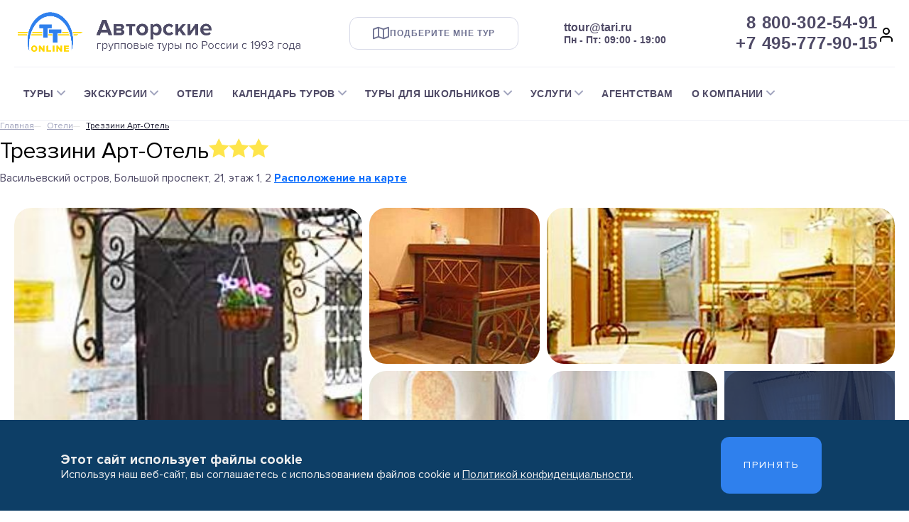

--- FILE ---
content_type: text/html; charset=UTF-8
request_url: https://ttour.online/hotels/trezzini-art_otel/
body_size: 27416
content:
<!DOCTYPE HTML>
<html lang="en">
<head>
    <meta charset="UTF-8"/>
    <meta name="viewport" content="width=device-width, initial-scale=1.0"/>
    <title>Отзывы и описание  Треззини Арт-Отель, Санкт-Петербург, Россия, 2017 г</title>
    
    <meta http-equiv="Content-Type" content="text/html; charset=UTF-8" />
<meta name="keywords" content="отзывы о лечении, отдыхе, питании, обслуживании, актуальные, свежие, 2017, trezzini-art_otel, Треззини Арт-Отель, 3* звезды, санаторий, sanatorium, спа, spa, отель, hotel, Санкт-Петербург, Россия" />
<meta name="description" content=" Треззини Арт-Отель, Санкт-Петербург  -  информация о лечении и оздоровлении, питании и обслуживании, все плюсы и минусы. Актуальные отзывы за 2017 год." />
<link href="/local/components/travelsoft/favorites.add/templates/.default/style.css?1716989833438" type="text/css"  rel="stylesheet" />
<link href="/local/components/travelsoft/booking.search_form/templates/inner__placements.2calendars/style.css?17192295948359" type="text/css"  rel="stylesheet" />
<link href="/local/modules/travelsoft.travelbooking/plugins/daterangepicker/daterangepicker.css?16927825807659" type="text/css"  rel="stylesheet" />
<link href="/local/components/travelsoft/booking.offers/templates/tsoperator__placements/style.css?1716989833465" type="text/css"  rel="stylesheet" />
<link href="/bitrix/components/bitrix/map.yandex.system/templates/.default/style.css?1716989822666" type="text/css"  rel="stylesheet" />
<link href="/local/templates/travelsoft/components/bitrix/news/hotelsdev/bitrix/news.detail/.default/style.css?171957283124152" type="text/css"  rel="stylesheet" />
<link href="/local/components/travelsoft/travelsoft.news.list/templates/more_hotels/style.css?1719568763116" type="text/css"  rel="stylesheet" />
<link href="/local/components/travelsoft/callback_/templates/travelsoft/style.css?17169898341628" type="text/css"  data-template-style="true"  rel="stylesheet" />
<link href="/bitrix/components/niges/cookiesaccept/templates/.default/style.css?17380559302859" type="text/css"  data-template-style="true"  rel="stylesheet" />
<link href="/local/templates/travelsoft/styles.css?17624210541074" type="text/css"  data-template-style="true"  rel="stylesheet" />
<script>if(!window.BX)window.BX={};if(!window.BX.message)window.BX.message=function(mess){if(typeof mess==='object'){for(let i in mess) {BX.message[i]=mess[i];} return true;}};</script>
<script>(window.BX||top.BX).message({"JS_CORE_LOADING":"Загрузка...","JS_CORE_NO_DATA":"- Нет данных -","JS_CORE_WINDOW_CLOSE":"Закрыть","JS_CORE_WINDOW_EXPAND":"Развернуть","JS_CORE_WINDOW_NARROW":"Свернуть в окно","JS_CORE_WINDOW_SAVE":"Сохранить","JS_CORE_WINDOW_CANCEL":"Отменить","JS_CORE_WINDOW_CONTINUE":"Продолжить","JS_CORE_H":"ч","JS_CORE_M":"м","JS_CORE_S":"с","JSADM_AI_HIDE_EXTRA":"Скрыть лишние","JSADM_AI_ALL_NOTIF":"Показать все","JSADM_AUTH_REQ":"Требуется авторизация!","JS_CORE_WINDOW_AUTH":"Войти","JS_CORE_IMAGE_FULL":"Полный размер"});</script>

<script src="/bitrix/js/main/core/core.js?1736348287498062"></script>

<script>BX.Runtime.registerExtension({"name":"main.core","namespace":"BX","loaded":true});</script>
<script>BX.setJSList(["\/bitrix\/js\/main\/core\/core_ajax.js","\/bitrix\/js\/main\/core\/core_promise.js","\/bitrix\/js\/main\/polyfill\/promise\/js\/promise.js","\/bitrix\/js\/main\/loadext\/loadext.js","\/bitrix\/js\/main\/loadext\/extension.js","\/bitrix\/js\/main\/polyfill\/promise\/js\/promise.js","\/bitrix\/js\/main\/polyfill\/find\/js\/find.js","\/bitrix\/js\/main\/polyfill\/includes\/js\/includes.js","\/bitrix\/js\/main\/polyfill\/matches\/js\/matches.js","\/bitrix\/js\/ui\/polyfill\/closest\/js\/closest.js","\/bitrix\/js\/main\/polyfill\/fill\/main.polyfill.fill.js","\/bitrix\/js\/main\/polyfill\/find\/js\/find.js","\/bitrix\/js\/main\/polyfill\/matches\/js\/matches.js","\/bitrix\/js\/main\/polyfill\/core\/dist\/polyfill.bundle.js","\/bitrix\/js\/main\/core\/core.js","\/bitrix\/js\/main\/polyfill\/intersectionobserver\/js\/intersectionobserver.js","\/bitrix\/js\/main\/lazyload\/dist\/lazyload.bundle.js","\/bitrix\/js\/main\/polyfill\/core\/dist\/polyfill.bundle.js","\/bitrix\/js\/main\/parambag\/dist\/parambag.bundle.js"]);
</script>
<script>BX.Runtime.registerExtension({"name":"ui.vue","namespace":"BX","loaded":true});</script>
<script>(window.BX||top.BX).message({"LANGUAGE_ID":"ru","FORMAT_DATE":"DD.MM.YYYY","FORMAT_DATETIME":"DD.MM.YYYY HH:MI:SS","COOKIE_PREFIX":"TSOPERATOR-","SERVER_TZ_OFFSET":"10800","UTF_MODE":"Y","SITE_ID":"s1","SITE_DIR":"\/","USER_ID":"","SERVER_TIME":1768837039,"USER_TZ_OFFSET":0,"USER_TZ_AUTO":"Y","bitrix_sessid":"dafd83a7040327a5df6c01668d53cbbf"});</script>


<script src="/bitrix/js/ui/vue/vue2/prod/dist/vue.bundle.js?1716989816181346"></script>
<script type="text/javascript">
		if (window == window.top) {
			document.addEventListener("DOMContentLoaded", function() {
			    var div = document.createElement("div");
			    div.innerHTML = ' <div id="nca-cookiesaccept-line" class="nca-cookiesaccept-line style-2 " > <div id="nca-nca-position-left" id="nca-bar" class="nca-bar nca-style- nca-animation-none nca-position-left nca-md-flex-column "> <div class="nca-cookiesaccept-line-text"><b style="font-size:1.2em;line-height: 1.4em;">Этот сайт использует файлы cookie</b><br>Используя наш веб-сайт, вы соглашаетесь с использованием файлов cookie и <a href="/about/confidence.php" target="_blank">Политикой конфиденциальности</a>.</div> <div><button class="btn btn-secondary my-auto align-self col-auto" type="button" id="nca-cookiesaccept-line-accept-btn" onclick="ncaCookieAcceptBtn()" >Принять</button></div> </div> </div> ';
				document.body.appendChild(div);
			});
		}

		function ncaCookieAcceptBtn(){ 
			var alertWindow = document.getElementById("nca-cookiesaccept-line");
			alertWindow.remove();

			var cookie_string = "NCA_COOKIE_ACCEPT_3" + "=" + escape("Y"); 
			var expires = new Date((new Date).getTime() + (1000 * 60 * 60 * 24 * 730)); 
			cookie_string += "; expires=" + expires.toUTCString(); 
			cookie_string += "; path=" + escape ("/"); 
			document.cookie = cookie_string; 
			
		}

		function ncaCookieAcceptCheck(){		
			var closeCookieValue = "N"; 
			var value = "; " + document.cookie;
			var parts = value.split("; " + "NCA_COOKIE_ACCEPT_3" + "=");
			if (parts.length == 2) { 
				closeCookieValue = parts.pop().split(";").shift(); 
			}
			if(closeCookieValue != "Y") { 
				/*document.head.insertAdjacentHTML("beforeend", "<style>#nca-cookiesaccept-line {display:flex}</style>")*/
			} else { 
				document.head.insertAdjacentHTML("beforeend", "<style>#nca-cookiesaccept-line {display:none}</style>")
			}
		}

		ncaCookieAcceptCheck();

	</script>
 <style> .nca-cookiesaccept-line { box-sizing: border-box !important; margin: 0 !important; border: none !important; width: 100% !important; min-height: 10px !important; max-height: 250px !important; display: block; clear: both !important; padding: 24px !important; /* position: absolute; */ position: fixed; bottom: 0px !important; opacity: 1; transform: translateY(0%); z-index: 99999; } .nca-cookiesaccept-line > div { display: flex; align-items: center; } .nca-cookiesaccept-line > div > div { padding-left: 5%; padding-right: 5%; } .nca-cookiesaccept-line a { color: inherit; text-decoration:underline; } @media screen and (max-width:767px) { .nca-cookiesaccept-line > div > div { padding-left: 1%; padding-right: 1%; } } </style> <span id="nca-new-styles"></span> <span id="fit_new_css"></span> 



<script src="/local/templates/travelsoft/js/jquery.js?171698983488145"></script>
<script src="/local/templates/travelsoft/js/popper.js?171698983421256"></script>
<script src="/local/templates/travelsoft/js/bootstrap.js?171698983460016"></script>
<script src="/local/templates/travelsoft/js/file-input.js?17169898342337"></script>
<script src="/local/templates/travelsoft/js/swiper-bundle.min.js?1718971653149995"></script>
<script src="/local/templates/travelsoft/js/index.js?173805419024309"></script>
<script src="/local/components/travelsoft/favorites.add/templates/.default/script.js?17169898332069"></script>
<script src="/local/modules/travelsoft.travelbooking/plugins/moment.min.js?169278258053324"></script>
<script src="/local/modules/travelsoft.travelbooking/plugins/daterangepicker/daterangepicker.js?169779714066338"></script>
<script src="/bitrix/components/bitrix/map.yandex.view/templates/.default/script.js?17169898221540"></script>
<script>var _ba = _ba || []; _ba.push(["aid", "5f9d6044ac605f95c0b7a9b0ed03e208"]); _ba.push(["host", "ttour.online"]); (function() {var ba = document.createElement("script"); ba.type = "text/javascript"; ba.async = true;ba.src = (document.location.protocol == "https:" ? "https://" : "http://") + "bitrix.info/ba.js";var s = document.getElementsByTagName("script")[0];s.parentNode.insertBefore(ba, s);})();</script>


    
    <link rel="icon" sizes="120x120" href="/favicon.png" type="image/x-icon">
    <link rel="shortcut icon" href="/favicon.png" type="image/x-icon">
    <link rel="preload" as="style" href="/local/templates/travelsoft/assets/fonts.min.css" rel="preload" as="style"
          onload="this.onload=null;this.rel='stylesheet';"/>
    <link href="/local/templates/travelsoft/css/index.css?v=394" rel="preload" as="style"
          onload="this.onload=null;this.rel='stylesheet';">
    <link rel="preload" as="style" href="/local/templates/travelsoft/assets/fonts.min.css"/>
    <link href="/local/templates/travelsoft/css/index.css" rel="preload" as="style">
                            <link href="https://fonts.googleapis.com/css?family=Roboto:100,100i,300,300i,400,400i,500,500i,700,700i,900,900i&subset=cyrillic,cyrillic-ext" rel="preload" as="style">
    <link defer rel="stylesheet" href="https://cdnjs.cloudflare.com/ajax/libs/font-awesome/6.5.0/css/all.min.css">
    <!-- <link defer rel="stylesheet" href="https://cdn.jsdelivr.net/npm/swiper@11/swiper-bundle.min.css"/> -->
    <link defer rel="stylesheet" href="https://cdnjs.cloudflare.com/ajax/libs/Swiper/11.0.5/swiper-bundle.css" integrity="sha512-pmAAV1X4Nh5jA9m+jcvwJXFQvCBi3T17aZ1KWkqXr7g/O2YMvO8rfaa5ETWDuBvRq6fbDjlw4jHL44jNTScaKg==" crossorigin="anonymous" referrerpolicy="no-referrer" />
</head>

<body>
    <div class="body-wrapper">
        <header class="header-wrapper">
            <div class="header">
                <div class="header-mobile">
                    <div class="burger-mobile">
                        <div class="burger-line"></div>
                        <div class="burger-line"></div>
                        <div class="burger-line"></div>
                    </div>
                    <div class="logo-mobile">
                        <a href="/">
                            <img loading="lazy" class="logo-icon" src="/local/templates/new/img/logo.png" alt="logo">
                        </a>
                    </div>
                    <i class='fa fa-phone' style="font-size: 25px; color: #a0a3bd;"></i>
                </div>
                
                <div class="header-head flex-row__center">
                    <div class="logo-wrapper">
                        <a href="/">
                            <img loading="lazy" class="logo-icon" alt="logo-header" src="/local/templates/travelsoft/img/logo_full.png">                         </a>
                        <!-- <div class="logo-body">
                            <b>Авторские</b>
                            <p class="logo-subtitle">групповые туры по России с 1993 года</p>
                        </div> -->
                    </div>
                    <div class="d-flex justify-content-center">
                        <button class="button-outlined" data-toggle="modal" data-target="#backCall">
                            <i class='fa-regular fa-map' style="font-size: 20px;"></i>
                            <b>Подберите мне тур</b>
                        </button>
                    </div>
                    <div class="header-contacts">
                        <b class="header-contact">ttour@tari.ru</b>
                        <b class="header-schedule">Пн - Пт: 09:00 - 19:00</b>
                    </div>
                    <div class="phones-wrapper">
                        <div class="phones">
                            <span class="phone">8 800-302-54-91</span>
                            <span class="phone">+7 495-777-90-15</span>
                        </div>
                        <a href ="/tspersonal/vouchers/">
                            <img class="feather-icon-user" alt="user" src="/local/templates/new/img/user.svg"></a>
                    </div>
                </div>
                <nav class="nav">
                    <ul class="navbar-nav flex-row mr-3 top-menu-desctop">
                        <li class="nav-item dropdown">
        <a class="nav-link dropdown-toggle" data-toggle="dropdown" href="#" role="button"
           aria-haspopup="true" aria-expanded="false">Туры</a>
        <!--                        <a class="nav-link dropdown-toggle" href="--><!--"></a>-->
        <div class="dropdown-menu">
                                                                                                
                        <a class="dropdown-item"
                           href="/russia/moskva/">Туры в Москву</a>
                                                                                                                        
                        <a class="dropdown-item"
                           href="/russia/sankt-peterburg/">Туры в Санкт-Петербург</a>
                                                                                                                        
                        <a class="dropdown-item"
                           href="/russia/">Туры по России</a>
                                                                                                                        
                        <a class="dropdown-item"
                           href="/belarus/">Туры по Беларуси</a>
                                                                                                                        
                        <a class="dropdown-item"
                           href="/tours/">Все туры</a>
                                                                                        </div></li>                <li class="nav-item dropdown">
        <a class="nav-link dropdown-toggle" data-toggle="dropdown" href="#" role="button"
           aria-haspopup="true" aria-expanded="false">Экскурсии</a>
        <!--                        <a class="nav-link dropdown-toggle" href="--><!--"></a>-->
        <div class="dropdown-menu">
                                                                                                
                        <a class="dropdown-item"
                           href="/excursions/moscow/">Экскурсии по Москве</a>
                                                                                                                        
                        <a class="dropdown-item"
                           href="/excursions/saint-petersburg/">Экскурсии по Санкт-Петербургу</a>
                                                                                                                        
                        <a class="dropdown-item"
                           href="/excursions/">Все экскурсии</a>
                                                                                        </div></li>                                                                    <li class=" nav-item  active  ">
                            <a class="nav-link"
                               href="/hotels/">Отели</a></li>
                                                                                            <li class="nav-item dropdown">
        <a class="nav-link dropdown-toggle" data-toggle="dropdown" href="#" role="button"
           aria-haspopup="true" aria-expanded="false">Календарь туров</a>
        <!--                        <a class="nav-link dropdown-toggle" href="--><!--"></a>-->
        <div class="dropdown-menu">
                                                                                                
                        <a class="dropdown-item"
                           href="/tour-calendar/?town_id=105">Туры в Москву</a>
                                                                                                                        
                        <a class="dropdown-item"
                           href="/tour-calendar/?town_id=1309">Туры в Санкт-Петербург</a>
                                                                                                                        
                        <a class="dropdown-item"
                           href="/tour-calendar/">Все туры</a>
                                                                                        </div></li>                <li class="nav-item dropdown">
        <a class="nav-link dropdown-toggle" data-toggle="dropdown" href="#" role="button"
           aria-haspopup="true" aria-expanded="false">Туры для школьников</a>
        <!--                        <a class="nav-link dropdown-toggle" href="--><!--"></a>-->
        <div class="dropdown-menu">
                                                                                                
                        <a class="dropdown-item"
                           href="/tours/type/tury-dlya-shkolnikov/">Туры для школьников в Москву</a>
                                                                                                                        
                        <a class="dropdown-item"
                           href="/tours/type/tury-dlya-shkolnikov-iz-moskvy/">Туры для школьников из Москвы</a>
                                                                                        </div></li>                <li class="nav-item dropdown">
        <a class="nav-link dropdown-toggle" data-toggle="dropdown" href="#" role="button"
           aria-haspopup="true" aria-expanded="false">Услуги</a>
        <!--                        <a class="nav-link dropdown-toggle" href="--><!--"></a>-->
        <div class="dropdown-menu">
                                                                                                
                        <a class="dropdown-item"
                           href="/services/tickets/">Авиабилеты</a>
                                                                                                                        
                        <a class="dropdown-item"
                           href="/services/rw-tickets/">ЖД-билеты</a>
                                                                                                                        
                        <a class="dropdown-item"
                           href="/transfer/">Транспорт</a>
                                                                                                                        
                        <a class="dropdown-item"
                           href="/services/mice/">M.I.C.E</a>
                                                                                        </div></li>                                                                    <li class=" nav-item   ">
                            <a class="nav-link"
                               href="/agent/">Агентствам</a></li>
                                                                                            <li class="nav-item dropdown">
        <a class="nav-link dropdown-toggle" data-toggle="dropdown" href="#" role="button"
           aria-haspopup="true" aria-expanded="false">О компании</a>
        <!--                        <a class="nav-link dropdown-toggle" href="--><!--"></a>-->
        <div class="dropdown-menu">
                                                                                                
                        <a class="dropdown-item"
                           href="/about/">О компании</a>
                                                                                                                        
                        <a class="dropdown-item"
                           href="/blog/">Новости</a>
                                                                                                                        
                        <a class="dropdown-item"
                           href="/about/reviews/">Отзывы</a>
                                                                                                                        
                        <a class="dropdown-item"
                           href="/contacts/">Контакты</a>
                                                                                                                        
                        <a class="dropdown-item"
                           href="/about/payment/">Оплата</a>
                                                                                                    </ul></li>                    </ul>
        
                </nav>
                <div class="nav-mobile">
                    <div class="nav-mobile__header">
                        <div class="nav-mobile__close">
                            <i class="fa fa-xmark" style="color: #4f4a66; font-size: 25px;"></i>
                        </div>
                    </div>
                    <div class="nav-mobile__body">
                                                        <ul class="navbar-nav d-lg-none top-menu-mobile">
                                                                                    
                    <li class="nav-item dropdown">
                        <a class="nav-link dropdown-toggle" data-toggle="dropdown" href="#" role="button" aria-haspopup="true" aria-expanded="false">Туры</a>
                        <div class="dropdown-menu">
                                                                                                                                                                                                                                                                    
                                                    <a class="dropdown-item"
                                                       href="/russia/moskva/">Туры в Москву</a>
                                                                                                                                                                                                                                                                                                                            
                                                    <a class="dropdown-item"
                                                       href="/russia/sankt-peterburg/">Туры в Санкт-Петербург</a>
                                                                                                                                                                                                                                                                                                                            
                                                    <a class="dropdown-item"
                                                       href="/russia/">Туры по России</a>
                                                                                                                                                                                                                                                                                                                            
                                                    <a class="dropdown-item"
                                                       href="/belarus/">Туры по Беларуси</a>
                                                                                                                                                                                                                                                                                                                            
                                                    <a class="dropdown-item"
                                                       href="/tours/">Все туры</a>
                                                                                                                                                                                                                                            </div></li>                                                                
                    <li class="nav-item dropdown">
                        <a class="nav-link dropdown-toggle" data-toggle="dropdown" href="#" role="button" aria-haspopup="true" aria-expanded="false">Экскурсии</a>
                        <div class="dropdown-menu">
                                                                                                                                                                                                                                                                    
                                                    <a class="dropdown-item"
                                                       href="/excursions/moscow/">Экскурсии по Москве</a>
                                                                                                                                                                                                                                                                                                                            
                                                    <a class="dropdown-item"
                                                       href="/excursions/saint-petersburg/">Экскурсии по Санкт-Петербургу</a>
                                                                                                                                                                                                                                                                                                                            
                                                    <a class="dropdown-item"
                                                       href="/excursions/">Все экскурсии</a>
                                                                                                                                                                                                                                            </div></li>                                                                                                                                                                            <li class=" nav-item  active ">
                                                    <a class="nav-link"
                                                       href="/hotels/">Отели</a></li>
                                                                                                                                                                                                                                                                
                    <li class="nav-item dropdown">
                        <a class="nav-link dropdown-toggle" data-toggle="dropdown" href="#" role="button" aria-haspopup="true" aria-expanded="false">Календарь туров</a>
                        <div class="dropdown-menu">
                                                                                                                                                                                                                                                                    
                                                    <a class="dropdown-item"
                                                       href="/tour-calendar/?town_id=105">Туры в Москву</a>
                                                                                                                                                                                                                                                                                                                            
                                                    <a class="dropdown-item"
                                                       href="/tour-calendar/?town_id=1309">Туры в Санкт-Петербург</a>
                                                                                                                                                                                                                                                                                                                            
                                                    <a class="dropdown-item"
                                                       href="/tour-calendar/">Все туры</a>
                                                                                                                                                                                                                                            </div></li>                                                                
                    <li class="nav-item dropdown">
                        <a class="nav-link dropdown-toggle" data-toggle="dropdown" href="#" role="button" aria-haspopup="true" aria-expanded="false">Туры для школьников</a>
                        <div class="dropdown-menu">
                                                                                                                                                                                                                                                                    
                                                    <a class="dropdown-item"
                                                       href="/tours/type/tury-dlya-shkolnikov/">Туры для школьников в Москву</a>
                                                                                                                                                                                                                                                                                                                            
                                                    <a class="dropdown-item"
                                                       href="/tours/type/tury-dlya-shkolnikov-iz-moskvy/">Туры для школьников из Москвы</a>
                                                                                                                                                                                                                                            </div></li>                                                                
                    <li class="nav-item dropdown">
                        <a class="nav-link dropdown-toggle" data-toggle="dropdown" href="#" role="button" aria-haspopup="true" aria-expanded="false">Услуги</a>
                        <div class="dropdown-menu">
                                                                                                                                                                                                                                                                    
                                                    <a class="dropdown-item"
                                                       href="/services/tickets/">Авиабилеты</a>
                                                                                                                                                                                                                                                                                                                            
                                                    <a class="dropdown-item"
                                                       href="/services/rw-tickets/">ЖД-билеты</a>
                                                                                                                                                                                                                                                                                                                            
                                                    <a class="dropdown-item"
                                                       href="/transfer/">Транспорт</a>
                                                                                                                                                                                                                                                                                                                            
                                                    <a class="dropdown-item"
                                                       href="/services/mice/">M.I.C.E</a>
                                                                                                                                                                                                                                            </div></li>                                                                                                                                                                            <li class=" nav-item  ">
                                                    <a class="nav-link"
                                                       href="/agent/">Агентствам</a></li>
                                                                                                                                                                                                                                                                
                    <li class="nav-item dropdown">
                        <a class="nav-link dropdown-toggle" data-toggle="dropdown" href="#" role="button" aria-haspopup="true" aria-expanded="false">О компании</a>
                        <div class="dropdown-menu">
                                                                                                                                                                                                                                                                    
                                                    <a class="dropdown-item"
                                                       href="/about/">О компании</a>
                                                                                                                                                                                                                                                                                                                            
                                                    <a class="dropdown-item"
                                                       href="/blog/">Новости</a>
                                                                                                                                                                                                                                                                                                                            
                                                    <a class="dropdown-item"
                                                       href="/about/reviews/">Отзывы</a>
                                                                                                                                                                                                                                                                                                                            
                                                    <a class="dropdown-item"
                                                       href="/contacts/">Контакты</a>
                                                                                                                                                                                                                                                                                                                            
                                                    <a class="dropdown-item"
                                                       href="/about/payment/">Оплата</a>
                                                                                                                                                                                                                                                                            </ul></li>                                    
                                </ul>
                                                        <div class="nav-mobile__item">
                            <div class="nav-item__title">
                                <a href="/tspersonal/">Личный кабинет </a>
                            </div>
                            <div class="nav-item__body"></div>
                        </div>
                    </div>
                    <div class="nav-mobile__footer">
                        <div class="nav-mobile__footer__wrapper">
                            <div class="nav-mobile__phones">
                                <p>8 800-302-54-91</p>
                                <p>+7 495-777-90-15</p>
                            </div>
                            <div class="nav-mobile__socials">
                                <a href="https://vk.com/taritour" class="btn btn-social btn-sm p-0 vk mb-2 mb-sm-0 ml-0">
                                    <span class="icon-vk"></span></a>  
                                <a href="https://www.youtube.com/channel/UClMp7B4JKIfIOjo9EIlH32w" class="btn btn-social btn-sm p-0 goggle mb-2 mb-sm-0">
                                    <span class="icon-youtube"></span></a> 
                                <a href="https://t.me/ttouronline" class="btn btn-social btn-sm p-0 vk mb-2 mb-sm-0">
                                    <span class="icon-telegram" style="color: #2f80ed;"></span></a>
                            </div>
                            <div class="nav-mobile__mail">
                                <a class="footer-main__link" href="mailto:ttour@tari.ru">
                                    <i class='fa-regular fa-envelope' style="color: #4f4a66;"></i>
                                    <b style="color: #4f4a66;">ttour@tari.ru</b>
                                </a>
                            </div>
                            <div class="nav-mobile__button">
                                <button class="button-primary" style="width: 100%; padding: 16px 0; height: fit-content;">
                                    <svg width="22" height="20" viewBox="0 0 22 20" fill="none"
                                     xmlns="http://www.w3.org/2000/svg">
                                        <path fill-rule="evenodd" clip-rule="evenodd"
                                          d="M1.8335 5.00008V18.3334L7.66683 15.0001L14.3335 18.3334L20.1668 15.0001V1.66675L14.3335 5.00008L7.66683 1.66675L1.8335 5.00008V5.00008Z"
                                          stroke="#4E4B66" stroke-width="2" stroke-linecap="round"
                                          stroke-linejoin="round"/>
                                        <path d="M7.6665 1.66675V15.0001" stroke="#4E4B66" stroke-width="2"
                                          stroke-linecap="round" stroke-linejoin="round"/>
                                        <path d="M14.3335 5V18.3333" stroke="#4E4B66" stroke-width="2"
                                          stroke-linecap="round" stroke-linejoin="round"/>
                                    </svg>
                                    <b class="button3" data-toggle="modal" data-target="#backCall">Подберите мне тур</b>
                                </button>
                            </div>
                        </div>
                    </div>
                </div>
            </div>
        </header>

<main class="">
                            
                        
       <div class="container breadcrumb-tour">
    <div class="row section-pt-2">
        <div class="col-12 px-0 px-md-3 col-lg-8">
            
<nav aria-label="breadcrumb"> <ol class="breadcrumb ">
<li class="breadcrumb-item"><a href="/">Главная</a></li>
			<li class="breadcrumb-item" id="bx_breadcrumb_0" itemscope="" itemtype="http://data-vocabulary.org/Breadcrumb">
             <a href="/hotels/" title="Отели" itemprop="url">Отели </a></li><li class="breadcrumb-item active" id=1> 
<p>Треззини Арт-Отель</p>
</li></ol> </nav>        </div>
    </div>
</div>




<div class="parent-zIndex" id="detailPage" >
    <div class="container">
        <div class="row section-pt-5 relative">
            <div class="col-12 col-lg-auto card-head">
                <div class="name-rate">
                    <h1 class="text-lg-left text-center">Треззини Арт-Отель</h1>
                                            <ul class="card-rating h3 justify-content-center justify-content-lg-start star-col">
                                                            <li><span class="icon icon-star-full"></span></li><li><span class="icon icon-star-full"></span></li><li><span class="icon icon-star-full"></span></li>
                                                    </ul>
                                    </div>
				<small class="text-lg-left text-center d-block address-text">
                    Васильевский остров, Большой проспект, 21, этаж 1, 2 
                                            <b><a  data-toggle="modal" data-target="#ModalMap" style="cursor: pointer;"> Расположение на карте</a></b>
                                    </small>
            </div>
                            <section scroll-spy id="gallery" class="pb-3">
                    <div class="photo-collage photo-gallery-collage">
                                                                                <div class="photo-collage__image photo-collage__image--1 swiper-slide">
                                    <a class="open-slider" href="/upload/iblock/a76/5vwlypf4aa06j49l0hxu0li6qqvzllb2.jpg" data-index="1" data-fancybox="gallery" data-caption="Треззини Арт-Отель - Изображение 1">
                                        <img src="/upload/resize_cache/iblock/a76/360_222_2/5vwlypf4aa06j49l0hxu0li6qqvzllb2.jpg" loading="lazy" class="photo-collage__image-source" alt="Треззини Арт-Отель - Изображение 1">
                                    </a>
                                </div>
                                                                                    <div class="photo-collage__image photo-collage__image--2 swiper-slide">
                                    <a class="open-slider" href="/upload/iblock/f88/xr0hat9rg4kmj3f1k61fu1g2jivtk6hi.jpg" data-index="2" data-fancybox="gallery" data-caption="Треззини Арт-Отель - Изображение 2">
                                        <img src="/upload/resize_cache/iblock/f88/360_222_2/xr0hat9rg4kmj3f1k61fu1g2jivtk6hi.jpg" loading="lazy" class="photo-collage__image-source" alt="Треззини Арт-Отель - Изображение 2">
                                    </a>
                                </div>
                                                                                    <div class="photo-collage__image photo-collage__image--3 swiper-slide">
                                    <a class="open-slider" href="/upload/iblock/fc7/ly3yv4zj5m9foi7ptrjyjrx7kaudv77z.jpg" data-index="3" data-fancybox="gallery" data-caption="Треззини Арт-Отель - Изображение 3">
                                        <img src="/upload/resize_cache/iblock/fc7/360_222_2/ly3yv4zj5m9foi7ptrjyjrx7kaudv77z.jpg" loading="lazy" class="photo-collage__image-source" alt="Треззини Арт-Отель - Изображение 3">
                                    </a>
                                </div>
                                                                                    <div class="photo-collage__image photo-collage__image--4 swiper-slide">
                                    <a class="open-slider" href="/upload/iblock/244/6lz799uj0s73qx3qlc2ewdbvspqr7lyf.jpg" data-index="4" data-fancybox="gallery" data-caption="Треззини Арт-Отель - Изображение 4">
                                        <img src="/upload/resize_cache/iblock/244/360_222_2/6lz799uj0s73qx3qlc2ewdbvspqr7lyf.jpg" loading="lazy" class="photo-collage__image-source" alt="Треззини Арт-Отель - Изображение 4">
                                    </a>
                                </div>
                                                                                    <div class="photo-collage__image photo-collage__image--5 swiper-slide">
                                    <a class="open-slider" href="/upload/iblock/1e3/xc9bw7ahmuixjh57800mk40ausvq7qlh.jpg" data-index="5" data-fancybox="gallery" data-caption="Треззини Арт-Отель - Изображение 5">
                                        <img src="/upload/resize_cache/iblock/1e3/360_222_2/xc9bw7ahmuixjh57800mk40ausvq7qlh.jpg" loading="lazy" class="photo-collage__image-source" alt="Треззини Арт-Отель - Изображение 5">
                                    </a>
                                </div>
                                                                                                                                                                                                                                <div class="photo-collage__image photo-collage__image--6 swiper-slide">
                                <a class="open-slider" href="/upload/iblock/92a/a8pl7bxwx1rwy53j58w118pmwzk369sv.jpg" data-index="10" data-fancybox="gallery" data-caption="Треззини Арт-Отель - Изображение 10">
                                   <img src="/upload/resize_cache/iblock/92a/360_222_2/a8pl7bxwx1rwy53j58w118pmwzk369sv.jpg" loading="lazy" class="photo-collage__image-source" alt="Треззини Арт-Отель - Изображение 10">
                                   <span class="photo-collage_more-button">+5 фото</span> 
                                </a>
                            </div>
                                            </div>
                </section>
                <div class="picture-full ">
                    <div class="picture-full__mask d-none">
                        <div class="picture-full__content">
                            <div class="close-slider">
                                <button class="close-slider-button"><i class="fa-solid fa-xmark"></i></button>
                            </div>
                            <div id="slider-container" class="swiper-container d-none">
                                <div class="swiper-wrapper">
                                                                            <div class="swiper-slide">
                                            <img src="/upload/iblock/a76/5vwlypf4aa06j49l0hxu0li6qqvzllb2.jpg" loading="lazy" alt="Треззини Арт-Отель - Изображение 10">
                                        </div>
                                                                            <div class="swiper-slide">
                                            <img src="/upload/iblock/f88/xr0hat9rg4kmj3f1k61fu1g2jivtk6hi.jpg" loading="lazy" alt="Треззини Арт-Отель - Изображение 10">
                                        </div>
                                                                            <div class="swiper-slide">
                                            <img src="/upload/iblock/fc7/ly3yv4zj5m9foi7ptrjyjrx7kaudv77z.jpg" loading="lazy" alt="Треззини Арт-Отель - Изображение 10">
                                        </div>
                                                                            <div class="swiper-slide">
                                            <img src="/upload/iblock/244/6lz799uj0s73qx3qlc2ewdbvspqr7lyf.jpg" loading="lazy" alt="Треззини Арт-Отель - Изображение 10">
                                        </div>
                                                                            <div class="swiper-slide">
                                            <img src="/upload/iblock/1e3/xc9bw7ahmuixjh57800mk40ausvq7qlh.jpg" loading="lazy" alt="Треззини Арт-Отель - Изображение 10">
                                        </div>
                                                                            <div class="swiper-slide">
                                            <img src="/upload/iblock/4d6/vhbyj97slrbqrpmpaqnajl6rn993gnrz.jpg" loading="lazy" alt="Треззини Арт-Отель - Изображение 10">
                                        </div>
                                                                            <div class="swiper-slide">
                                            <img src="/upload/iblock/efa/312pahaaisgtpv7yw7vhpt4h56mep7kl.jpg" loading="lazy" alt="Треззини Арт-Отель - Изображение 10">
                                        </div>
                                                                            <div class="swiper-slide">
                                            <img src="/upload/iblock/155/1kmckl8httsdx20hx6qdpuaagyea4q1p.jpg" loading="lazy" alt="Треззини Арт-Отель - Изображение 10">
                                        </div>
                                                                            <div class="swiper-slide">
                                            <img src="/upload/iblock/d91/knikdlj72ox19ghu5jdxet0zwi7bghgg.jpg" loading="lazy" alt="Треззини Арт-Отель - Изображение 10">
                                        </div>
                                                                            <div class="swiper-slide">
                                            <img src="/upload/iblock/92a/a8pl7bxwx1rwy53j58w118pmwzk369sv.jpg" loading="lazy" alt="Треззини Арт-Отель - Изображение 10">
                                        </div>
                                                                    </div>
                                <div class="nav-butt">
                                    <div class="new-button-prev">
                                       <i class="fa-solid fa-arrow-left"></i>
                                    </div>
                                    <div class="new-button-next">
                                       <i class="fa-solid fa-arrow-right"></i>
                                    </div>
                                </div>                               
                                <div class="swiper-pagination"></div>
                            </div>
                        </div>
                    </div>
                </div>
                <script>
                    document.addEventListener('DOMContentLoaded', function() {
                        var sliderContainerElement = document.querySelector('#slider-container');
                        var pictureFullMaskElement = document.querySelector('.picture-full__mask');
                        var closeSliderButton = document.querySelector('.close-slider-button');

                        if (sliderContainerElement) {
                            var galleryTop = new Swiper(sliderContainerElement, {
                                spaceBetween: 10,
                                navigation: {
                                    nextEl: '.new-button-next',
                                    prevEl: '.new-button-prev',
                                },
                                pagination: {
                                    el: '.swiper-pagination',
                                    clickable: true,
                                },
                            });

                            var openSliderLinks = document.querySelectorAll('.open-slider');
                            openSliderLinks.forEach(function(link) {
                                link.addEventListener('click', function(e) {
                                    e.preventDefault();
                                    var index = parseInt(link.getAttribute('data-index'));
                                    galleryTop.slideTo(index);
                                    sliderContainerElement.classList.remove('d-none');
                                    pictureFullMaskElement.classList.remove('d-none');
                                });
                            });

                            if (closeSliderButton) {
                                closeSliderButton.addEventListener('click', function() {
                                    sliderContainerElement.classList.add('d-none');
                                    pictureFullMaskElement.classList.add('d-none');
                                });
                            }
                        }
                    });
                </script>
                        <div class="col-lg-4 d-lg-block relative">
                <div class="sticky-top">
                    <div class="card card-border mb-3">
                        <div class="card-body py-2 ">
                            <div class="">
                                                                                                                                                                                                    <div class="d-flex align-items-center minH-45" style="height: 45px">
                                        <div class="text-nowrap text-truncate">
                                            <b class="icon icon-clock mr-2"></b>Год постройки: 
                                            <b class="ml-1">
                                               до 1917                                            </b>
                                        </div>
                                    </div>
                                                                                                    <div class="d-flex align-items-center minH-45" style="height: 45px">
                                        <div class="text-nowrap text-truncate">
                                            <b class="icon icon-clock mr-2"></b>Год последней реновации: 
                                            <b class="ml-1">
                                                2006                                            </b>
                                        </div>
                                    </div>
                                                                                                    <div class="d-flex align-items-center minH-45" style="height: 45px">
                                        <div class="text-nowrap text-truncate">
                                            <b class="icon icon-place-localizer mr-2" style="font-weight: 600"></b>Адрес: 
                                            <b class="ml-1">
                                                Васильевский остров, Большой проспект, 21, этаж 1, 2                                            </b>
                                        </div>
                                    </div>
                                                                                            </div>
                        </div>
                    </div>
                    <div class="w-100 d-flex flex-column">
                        <button id="scrollPrice" class="btn btn-secondary  d-inline-flex collapsed my-auto btn-lg  w-75 mx-auto"
                                type="button"
                                aria-controls="price"
                                aria-expanded="false" aria-label="price">
                            <i class="fa-regular fa-calendar"></i></span> Даты и цены
                        </button>
                        <small class="text-center mt-2 w-75 mx-auto text-muted">Для ознакомления с
                            предложениями,<br> нажмите на кнопку
                        </small>
                    </div>
                    <!--<div class="w-100 d-flex flex-column mt-3">
                        <a href="/about/payment/" target="_blank"  class="w-75 mx-auto"><i class="fa-regular fa-credit-card"></i><span>Все способы оплаты</span></a>		
                    </div>-->
                </div>
            </div>
            <div class="card card-border my-4 hidden-scroll-bar" id="nav-tour-detail">
				<div class="card-body p-0">
					
    <ul class="nav nav-left nav-detail-hotel ">
                                                        <li class="nav-item">
                    <a class="nav-link" href="#iblock_detail_DESCSERVICE">
                        <span class="icon  mr-3"></span>
                        Услуги                    </a>
                </li>
                                                <li class="nav-item">
                    <a class="nav-link" href="#iblock_detail_DESCRULES">
                        <span class="icon  mr-3"></span>
                        Правила                    </a>
                </li>
                                                <li class="nav-item">
                    <a class="nav-link" href="#iblock_detail_ADDINFORMATION">
                        <span class="icon  mr-3"></span>
                        Дополнительно                    </a>
                </li>
                      
    </ul>


				</div>
			</div>
                                                                            <section scroll-spy id="iblock_detail_DESCSERVICE" class="py-2">
                    <div class="section-content p-t">
                        <div class="h4 text-center text-md-left toggle-data" data-target="descservice">
                            Услуги                        </div>
                                                <div class="card card-border toggle-content" id="descservice">
                            <div class="card-body">
                                                                                                            <p>Парковка неохраняемая<br>Поднос багажа<br>Сейф на стойке регистрации<br>Услуги прачечной<br>Авиа-, ж/д- билеты<br>Wi-Fi в бизнес центре<br>Wi-Fi в публичных зонах<br>Вызов такси<br>Аренда автомобиля<br>Услуги химчистки<br>Круглосуточное обслуживание (room-service) в номерах<br>Кондиционирование во всех номерах<br>Сейф в отдельных номерах<br>Телефон во всех номерах<br>Минибар/холодильник во всех номерах<br>Халат в отдельных номерах<br>Тапочки во всех номерах<br>Душевая кабина во всех номерах<br>Ванна в отдельных номерах<br>Фен во всех номерах<br>Wi-Fi во всех номерах</p>
                                                                                                </div>
                        </div>
                    </div>
                </section>
                                                                                                                                                    <section scroll-spy id="iblock_detail_DESCRULES" class="pb-5">
                    <div class="section-content p-t">
                        <div class="h4 text-center text-md-left toggle-data" data-target="descrules">
                            Правила                        </div>
                                                <div class="card card-border toggle-content" id="descrules">
                            <div class="card-body">
                                                                    1. Гостиница имеет право взимать регистрационный сбор или депозит за дополнительные услуги при размещении. Размер регистрационного сбора  и депозита гостиница устанавливает самостоятельно..
2. Согласно Правилам предоставления гостиничных услуг в РФ для заселения в гостиницы на территории РФ гражданам России необходимо иметь при себе общегражданский паспорт, лицам, не достигшим 14-летнего возраста - свидетельство о рождении..                                                            </div>
                        </div>
                    </div>
                </section>
                                                    <section scroll-spy id="iblock_detail_ADDINFORMATION" class="py-2">
                    <div class="section-content p-t">
                        <div class="h4 text-center text-md-left toggle-data" data-target="addinfo">
                            Дополнительная информация                        </div>
                                                <div class="card card-border toggle-content" id="addinfo">
                            <div class="card-body">
                                                                                                            <p>Андреевский Собор - 0,03 км, Музей-квартира академика И.П.Павлова - 0,38 км, Собор Святого Архангела Михаила - 0,48 км, Драматический Театр на Васильевском - 0,67 км, Меншиковский Дворец - 0,7 км</p>
                                                                                                </div>
                        </div>
                    </div>
                </section>
                                                                                                                <section scroll-spy id="price" class="drawer-fullscreen  d-lg-block">
                    <div class="section-content p-t">
                        <div class="container drawer-fullscreen-header">
                            <div class="h4 text-center text-md-left text-white my-3 fb-80 text-overflow toggle-data" data-target="prices">Цены </div>
                            <!--<button class="btn-close" type="button" data-toggle="collapse" data-target="#price"
                                aria-controls="price" aria-expanded="false" aria-label="price">
                                <span class="icon icon-close-button text-white top-0"></span>
                            </button>-->
                        </div>
                        <div class="py-4 border-radius overfow-auto form-offer toggle-content" id="prices">
                            <div class="container">
                                <div class="row">
                                    <div class="col-search-form mb-4 d-lg-block position-relative"
                                        style="z-index: 2">
                                        <div class="card card-border position-relative ">
                                            <div class="card-body">
                                                <div id="offers-search-form-desctop"></div>
                                                

<template id="people-select-template">
    <div :class="show ? ''+className : 'd-none ' + className">
        <div class="card card-shadow card-border" style="overflow: hidden;">
            <div class="bg-white">
                <div class="search_form__counter_content">
                    <div class="search_form__counter_item">
                        <label for="" class="search_form__counter_item_label"><span>Взрослых</span><small>от 12 лет</small></label>
                        <div class="search_form__counter_item_control">
                            <button @click="minusAdult" type="button" class="btn btn-primary p-0 btn-sm">
                                <svg class="MuiSvgIcon-root" focusable="false" viewBox="0 0 24 24" aria-hidden="true" role="presentation">
                                <path d="M19 13H5v-2h14v2z"></path>
                                </svg>
                            </button>
                            <input :value="adults" readonly="" type="text" class="count">
                            <button @click="plusAdult" type="button" class="btn btn-secondary btn-sm p-0">
                                <svg class="MuiSvgIcon-root" focusable="false" viewBox="0 0 24 24" aria-hidden="true" role="presentation">
                                <path d="M19 13h-6v6h-2v-6H5v-2h6V5h2v6h6v2z"></path>
                                </svg>
                            </button>
                        </div>
                    </div>
                    <div class="search_form__counter_item">
                        <label for="" class="search_form__counter_item_label"><span>Детей</span><small>до 12 лет</small></label>
                        <div class="search_form__counter_item_control">
                            <button type="buttom" @click="minusChildren" class="btn btn-primary p-0 btn-sm">
                                <svg class="MuiSvgIcon-root" focusable="false" viewBox="0 0 24 24" aria-hidden="true" role="presentation">
                                <path d="M19 13H5v-2h14v2z"></path>
                                </svg>
                            </button>
                            <input readonly="" type="text" class="count" :value="children">
                            <button @click="plusChildren" class="btn btn-secondary btn-sm p-0">
                                <svg class="MuiSvgIcon-root" focusable="false" viewBox="0 0 24 24" aria-hidden="true" role="presentation">
                                <path d="M19 13h-6v6h-2v-6H5v-2h6V5h2v6h6v2z"></path>
                                </svg>
                            </button>
                        </div>
                    </div>
                    <div class="MuiCollapse-container MuiCollapse-hidden" style="min-height: 0px;">
                        <div class="MuiCollapse-wrapper">
                            <div class="MuiCollapse-wrapperInner">
                                <div style="margin-bottom: 1rem; padding-top: 1rem; border-top: 1px solid rgb(238, 238, 238);">

                                    <div v-for="age, i in childrenAge" class="list_age_passangers">
                                        <div class="MuiCollapse-container MuiCollapse-entered" style="min-height: 0px;">
                                            <div class="MuiCollapse-wrapper">
                                                <div class="MuiCollapse-wrapperInner">
                                                    <div class="list_age_pessangers-item align-items-center">
                                                        Возраст ребенка {{i+1}}
                                                        <select @change="selectAge(event.target.value, i)" class=" w-auto">
                                                            <option :selected="age==ageVal" v-for="ageVal in [1,2,3,4,5,6,7,8,9,10,11,12]" :value="ageVal">{{ageVal}}</option>
                                                        </select>
                                                    </div>
                                                </div>
                                            </div>
                                        </div>
                                    </div>

                                </div>
                            </div>
                        </div>
                    </div>
                </div>
            </div>
        </div>
    </div>
</template>

<script>
    BX.Vue.component('people-select', {
        template: document.getElementById('people-select-template').innerHTML,
        props: {
            show: {
                type: 'Boolean',
                default: false
            },
            positionTargetClassName: {
                type: 'String',
                default: ''
            },
            className: {
                type: 'String',
                default: 'people-select'
            },
            adults: {
                type: "Number",
                default: 1
            },
            children: {
                type: "Number",
                default: 0
            },
            childrenAge: {
                type: "Array",
                default: []
            },
        },
        watch: {
            show() {
                this.setPosition();
            }
        },
        mounted() {

            $(`.${this.className}`).appendTo('body');
            $(`.${this.className}`).on('click', (e) => {
                e.stopPropagation();
            });
            $('body').on('click', (e) => {
                if (
                        !$(e.target).hasClass(`${this.className}`) &&
                        !$(e.target).hasClass(`${this.positionTargetClassName}`)
                        ) {
                    this.$emit('close-people-popup');
                }

            });
        },
        methods: {
            selectAge(value, i) {
                this.childrenAge[i] = value;
                this.$emit('select-children-age', this.childrenAge);
            },
            plusAdult() {
                this.adults++;
                this.$emit('change-adults', this.adults);
            },
            minusAdult() {
                if (this.adults > 1) {
                    this.adults--;
                    this.$emit('change-adults', this.adults);
                }
            },
            plusChildren() {
                this.children++;
                this.$emit('change-children', this.children);
                this.childrenAge.push(6);
                this.$emit('select-children-age', this.childrenAge);
            },
            minusChildren() {
                if (this.children > 0) {
                    this.children--;
                    this.$emit('change-children', this.children);
                    let childrenAge = [];
                    for (let i = 0; i < this.childrenAge.length - 1; i++) {
                        childrenAge.push(this.childrenAge[i]);
                    }
                    this.$emit('select-children-age', childrenAge);
                }
            },
            setPosition() {
                let $input = $(`.${this.positionTargetClassName}`);
                $(`.${this.className}`).css({
                    position: 'absolute',
                    top: `${$input.offset().top + $input.outerHeight()}px`,
                    height: '20px',
                    /*background: '#fff',*/
                    'z-index': 10,
                    left: `${$input.offset().left}px`
                });
            }
        }
    });
</script><div class="tsoperator__inner" id="tsoperator__inner">

</div>
<template id="tsoperator__inner-sf-template">

    <div class="appForm w-100">
        <form id="inner-offers-search-form" class="searchForm">
            <div class="form-group">
                <div class="form-item__body">
                    <label>Заезд с</label>
                    <input autocomplete="off" v-model="date_from" class="form-control js-date-from" type="text">
                </div>
                <i class="fa-regular fa-calendar" style="font-size: 20px; color: rgb(160, 163, 189);"></i>
            </div>
            <div class="form-group">
                <div class="form-item__body">
                    <label>Заезд по</label>
                    <input autocomplete="off" v-model="date_to" class="form-control js-date-to" type="text">
                </div>
                <i class="fa-regular fa-calendar" style="font-size: 20px; color: rgb(160, 163, 189);"></i>
            </div>
            <div class="form-group">
                <svg width="40" height="24" viewBox="0 0 24 24" fill="none" xmlns="http://www.w3.org/2000/svg">
                    <path d="M17 21V19C17 16.7909 15.2091 15 13 15H5C2.79086 15 1 16.7909 1 19V21" stroke="#A0A3BD" stroke-width="2" stroke-linecap="round" stroke-linejoin="round"></path> 
                    <path fill-rule="evenodd" clip-rule="evenodd" d="M9 11C11.2091 11 13 9.20914 13 7C13 4.79086 11.2091 3 9 3C6.79086 3 5 4.79086 5 7C5 9.20914 6.79086 11 9 11Z" stroke="#A0A3BD" stroke-width="2" stroke-linecap="round" stroke-linejoin="round"></path> 
                    <path d="M23 20.9999V18.9999C22.9986 17.177 21.765 15.5856 20 15.1299" stroke="#A0A3BD" stroke-width="2" stroke-linecap="round" stroke-linejoin="round"></path> 
                    <path d="M16 3.12988C17.7699 3.58305 19.0078 5.17787 19.0078 7.00488C19.0078 8.83189 17.7699 10.4267 16 10.8799" stroke="#A0A3BD" stroke-width="2" stroke-linecap="round" stroke-linejoin="round"></path>
                </svg>
                <div class="form-item__body">
                    <label>Количество человек</label>
                    <input @click="showPeoplePopup = !showPeoplePopup; console.log(showPeoplePopup)" :value="peopleCount" autocomplete="off" type="text" readonly class="inner-people-input form-control bg-white" placeholder="Укажите количество людей">
                    <people-select
                        :show="showPeoplePopup"
                        :adults="adults"
                        :children="children"
                        :children-age="childrenAge"
                        :position-target-class-name="'inner-people-input'"
                        @change-adults="changeAdults"
                        @change-children="changeChildren"
                        @select-children-age="selectChildrenage"
                        @close-people-popup="closePeoplePopup"
                    ></people-select>
                </div>
            </div>
            <button @click="triggerSearch" style="margin-top: 24px;" class="btn btn-secondary mx-auto " type="button">
                <span class="icon-magnifying-glass mr-2"></span>
                Поиск            </button>
        </form>
    </div>
</template>
<script>
    (function () {

        document.addEventListener("DOMContentLoaded", function () {

            BX.Vue.create({
                el: "#tsoperator__inner",
                template: document.getElementById("tsoperator__inner-sf-template").innerHTML,
                data: {
                    date_from: "21.01.2026",
                    date_to: "22.01.2026",
                    adults: 2,
                    children: 0,
                    childrenAge: [],
                    showPeoplePopup: false,
                    
                },

                mounted() {

                    const datepickerOptions = {
                        autoApply: true,
                        singleDatePicker: true,
                        minDate: new Date(),
                        startDate: this.date_from,
                        locale: {
                            format: "DD.MM.YYYY",
                            firstDay: 1,
                            daysOfWeek: ["Вс.", "Пн.", "Вт.", "Ср.", "Чт.", "Пт.", "Сб."],
                            monthNames: ["Январь", "Февраль", "Март", "Апрель", "Май", "Июнь", "Июль", "Август", "Сентябрь", "Октябрь", "Ноябрь", "Декабрь"]
                        }
                    }

                    BX.ajax.get("/local/components/travelsoft/booking.search_form/templates/inner__placements.2calendars/ajax.php", {
                        sessid: "dafd83a7040327a5df6c01668d53cbbf",
                        services_id: ["1200100"]                    }, (res) => {
                        res = JSON.parse(res);
                        datepickerOptions.isCustomDate = (date) => {

                            if (
                                    res.dates &&
                                    res.dates.length &&
                                    res.dates.indexOf(moment(date._d).format('DD.MM.YYYY')) !== -1
                                    ) {
                                return "tsoperator__date_highlighted";
                            }
                            return "";
                        }

                        $('.js-date-from').daterangepicker(datepickerOptions, (start) => {
                            this.date_from = start.format("DD.MM.YYYY");
                            
                        });
                        
                        $('.js-date-to').daterangepicker(Object.assign({}, datepickerOptions, {startDate: this.date_to, isCustomDate: null}), (start) => {
                            this.date_to = start.format("DD.MM.YYYY");
                            
                        });

                        this.triggerSearch();
                    });

                },
                methods: {
                    triggerSearch() {
                        const searchData = {
                            date_from: this.date_from,
                            date_to: this.date_to,
                            adults: this.adults,
                            children: this.children,
                            children_age: this.childrenAge
                        };
                        BX.Vue.event.$emit('tsoperator-send-search-offers', searchData);

                        const urlSearchparams = new URLSearchParams("s2o=Y");
                        for (let k in searchData) {
                            if (searchData.hasOwnProperty(k)) {
                                if (Array.isArray(searchData[k])) {
                                    searchData[k].forEach((val) => {
                                        urlSearchparams.append(`travelbooking[${k}][]`, val);
                                    });
                                } else {
                                    urlSearchparams.append(`travelbooking[${k}]`, searchData[k]);
                                }
                            }
                        }

                        history.pushState(null, null, "?" + urlSearchparams.toString());
                    },
                    
                    changeChildren(children) {
                        this.children = children;
                    },
                    changeAdults(adults) {
                        this.adults = adults;
                    },
                    selectChildrenage(childrenAge) {
                        this.childrenAge = childrenAge;
                    },
                    closePeoplePopup() {
                        this.showPeoplePopup = false;
                    },
                    
                },
                computed: {

                    peopleCount() {
                        return this.adults + this.children;
                    }
                }
            });

        });
    })();

</script>


                                            </div>
                                        </div>
                                    </div>
                                    <div class="col-lg">
                                        <div id="tsoperator-offers__placements" class="scrollable col-12 px-lg-0">
    <div class="sort-filter " v-if="!show_loader" >

        <button v-if="!show_loader" class="btn outline-gray navbar-toggler p-0 ml-auto mx-0 d-lg-none collapsed mb-3" type="button"
                data-toggle="collapse" data-target="#FilterDrawer" aria-controls="FilterDrawer" aria-expanded="false"
                aria-label="Toggle navigation">
            <span class="icon  icon-filter"></span>
        </button>
    </div>
    <div v-if="errors.length" class="offers-error pb-3">
        <div class="offers-error card card-border">
            <div class="card-body py-4 align-items-center justify-content-center" style="min-height: 300px">
                <div class="h3 mb-0 text-center w-75">
                    {{errors}}&nbsp;
                </div>
                <span v-if="show_loader" class="mt-3">
                    <svg version="1.1" id="L9" xmlns="http://www.w3.org/2000/svg"
                         xmlns:xlink="http://www.w3.org/1999/xlink" x="0px" y="0px"
                         viewBox="0 0 100 100" enable-background="new 0 0 0 0" xml:space="preserve"
                         style="height: 100px;
                         width: 100px;"
                         >
                        <path fill="#ff6917"
                              d="M73,50c0-12.7-10.3-23-23-23S27,37.3,27,50 M30.9,50c0-10.5,8.5-19.1,19.1-19.1S69.1,39.5,69.1,50">
                            <animateTransform
                                attributeName="transform"
                                attributeType="XML"
                                type="rotate"
                                dur="1s"
                                from="0 50 50"
                                to="360 50 50"
                                repeatCount="indefinite"/>
                        </path>
                    </svg>
                </span>
                <button v-if="!show_loader" type="button" class="btn btn-secondary mt-3 mx-auto" data-toggle="modal"
                        data-target="#exampleModal">
                    <span class="icon icon-phone mr-2"></span>
                    Перезвонить мне
                </button>
            </div>
        </div>
    </div>

    <!--    <div v-if="nearestVariants"-->
    <!--         class="alert alert-warning">--><!--</div>-->
    <tsoperator-offer v-for="(offer,ind) in offers" v-bind:offer="offer" v-bind:ind="ind"></tsoperator-offer>
    <!-- The Modal -->

</div>
<template id="bx-modal-2">
    <div  class="modal fade " v-bind:id=`hotel_detail-${index}` tabindex="-1" role="dialog" aria-labelledby="modalHotelTest" aria-hidden="true">
        <div class="modal-dialog modal-xl modal-dialog-scrollable col-12" role="document">
            <div class="modal-content ">
                <div class="modal-header">
                    <h5 class="modal-title" >{{offer.NAME}}</h5>
                    <button type="button" class="close" data-dismiss="modal" aria-label="Close">
                        <span aria-hidden="true">&times;</span>
                    </button>
                </div>
                <div class="modal-body">
                    <div class="row">
                        <div class="col-12 col-md-6 minH-400 mb-4">
                            <div v-if="offer.PICTURES" class="owl-carousel owl-theme">

                                <picture v-for="pic in offer.PICTURES">
                                    <source class="owl-lazy minH-250"  media="(min-width: 650px)" :data-srcset="pic">
                                    <source class="owl-lazy minH-250"   media="(min-width: 350px)" :data-srcset="pic">
                                    <img class="owl-lazy minH-250" :data-src="pic" alt="">
                                </picture>

                            </div>
                        </div>
                        <div class="col-12 col-md-6 ">
                            <div v-html="offer.DESCRIPTION"></div>
                        </div>
                    </div>
                </div>
            </div>
        </div>
    </div>
</template>
<script>
    document.addEventListener('initHotelDetailPopup',function (e) {
        if(e.detail.offer){
            BX.Vue.create({
                el:e.detail.root,
                template:document.getElementById('bx-modal-2'),
                mounted(){
                     $(`#hotel_detail-${e.detail.index}`).modal('show');
                    $(`#hotel_detail-${e.detail.index} .owl-carousel`).owlCarousel({
                        items:1,
                        lazyLoad:true,
                        loop:true,
                        margin:10,
                        dots:false,
                    });
                },
                data:{
                    offer: e.detail.offer,
                    index:e.detail.index
                }
            })
        }


    });
</script><script>



    let render = 1;
    (function initApplication() {

        const drawerBtn = document.querySelectorAll('[data-target="#price"]');

        function showDrawer(event) {

            event.stopPropagation();
            const priceDrawer = document.querySelector('#price');
            document.querySelector('.parent-zIndex').classList.toggle('active');
            document.querySelector('main').classList.toggle('overflowAll');

            priceDrawer.classList.toggle('active');
            priceDrawer.classList.toggle('d-none');

            setTimeout(() => {
                priceDrawer.classList.add('show');
            }, 300)
        }


        const dispatchShowMore = new CustomEvent('dispatchShowMore', {detail: ''});


        if (drawerBtn.length > 0) {

            drawerBtn.forEach(item => {

                item.onclick = (event) => {

                    document.dispatchEvent(dispatchShowMore);
                }
            })
        }
        ;
        BX.Vue.component('tsoperator-offer', {

            props: ['offer', 'ind'],
            data: function () {
                return {
                    sliderInited: false,
                    showCollapse: false,
                    openPopup: false,
                    showMoreBtn: false,
                }
            },
            template: `
<div class="card card-border mb-4 card-collapse">
    <div @click="ToggleShowCollapse" data-toggle="collapse" :data-target="'#room_detail-' + ind" :aria-expanded="showCollapse"
          :aria-controls="'room_detail-' + ind"
          class="card-header bg-white d-flex justify-content-between  collapsed align-items-center py-2" style="font-size: 110%">
          <div v-if="!showCollapse && window.innerWidth > 568" class="card-col d-flex flex-wrap justify-content-md-start mr-4">

            <div v-if="offer.ADULTS > 0 " class="d-flex align-items-center   mr-4 ">
                <svg width="16" height="24" viewBox="0 0 24 24" fill="none" xmlns="http://www.w3.org/2000/svg">
                    <path d="M17 21V19C17 16.7909 15.2091 15 13 15H5C2.79086 15 1 16.7909 1 19V21" stroke="#A0A3BD" stroke-width="2" stroke-linecap="round" stroke-linejoin="round"></path>
                    <path fill-rule="evenodd" clip-rule="evenodd" d="M9 11C11.2091 11 13 9.20914 13 7C13 4.79086 11.2091 3 9 3C6.79086 3 5 4.79086 5 7C5 9.20914 6.79086 11 9 11Z" stroke="#A0A3BD" stroke-width="2" stroke-linecap="round" stroke-linejoin="round"></path>
                    <path d="M23 20.9999V18.9999C22.9986 17.177 21.765 15.5856 20 15.1299" stroke="#A0A3BD" stroke-width="2" stroke-linecap="round" stroke-linejoin="round"></path>
                    <path d="M16 3.12988C17.7699 3.58305 19.0078 5.17787 19.0078 7.00488C19.0078 8.83189 17.7699 10.4267 16 10.8799" stroke="#A0A3BD" stroke-width="2" stroke-linecap="round" stroke-linejoin="round"></path>
                </svg>
                <div class="tour-people">
                    <p>{{offer.ADULTS}} Взр </p> 
                    <p v-if="offer.CHILDREN > 0"> + {{offer.CHILDREN }} Реб</p>
                </div>
            </div>
            <div v-if="offer.FOOD && offer.FOOD.NAME" class="d-flex align-items-center   mr-2 ">
                <span class="icon icon-food mr-2"></span> <b>{{offer.FOOD.NAME}}</b>
            </div>
        </div>
        <!--            <div v-else class="card-col d-flex flex-wrap justify-content-md-start mr-4">-->
        <!--                <div v-if="offer.NAME" class="d-flex align-items-center  mr-2 mr-sm-4">-->
        <!--                    <span class="icon-bed mr-2"></span><b class="text-nowrap text-truncate max-250">{{offer.NAME}}</b>-->
        <!--                </div>-->
        <!--            </div>-->

        <div v-if="window.innerWidth > 568" class="d-flex justify-content-end align-items-center ml-auto min-120 border-left button_a">
            <small   class="text-muted ">{{!showCollapse[ind] ? 'Подробнее': 'Скрыть'}}</small>
            <!--<button  type="button" class="btn btn-link dropdown-toggle p-0 text-dark btn-sm"></button>-->
        </div>
        <div v-else class="d-flex justify-content-end align-items-center ml-auto ">
            <button  type="button" class="btn btn-link dropdown-toggle p-0 text-dark btn-sm"></button>
        </div>
    </div>
    <div v-bind:id="'#room_detail-' + ind" :class="[showCollapse ? 'show' : '','collapse']">
        <div class="card-header bg-white d-block py-2">
            <div class="d-flex justify-content-between flex-wrap block-info-det">
                <div class="col-12 col-sm-5 position-relative minH-200 pic-room">
                    <img v-if="offer.PICTURES" @click ="HandleShowModal" loading="lazy"
                         :src="offer.PICTURES[0]"
                         alt="" class="img-cover">
                </div>
                <div class="col-12 px-0 px-sm-3 col-sm-7 desc-info-room">
                    <div class="d-flex align-items-center border-bottom gap-wid" style="height: 40px;"><span
                            class="icon-star-full mr-2"></span> <span class="mr-1">Тариф:</span>
                        <b class="ml-1">{{offer.RATE}}</b>
                    </div>
                    <div class="d-flex align-items-center border-bottom gap-wid" style="height: 40px; "><span
                            class="icon-bed mr-2"></span> <span class="mr-1">Номер:</span>
                        <b class="ml-1">{{offer.NAME}}</b>
                    </div>

                    <div v-if="offer.ADULTS" class="d-flex align-items-center border-bottom gap-wid" style="height: 40px;"> 
                        <svg width="16" height="24" viewBox="0 0 24 24" fill="none" xmlns="http://www.w3.org/2000/svg">
                            <path d="M17 21V19C17 16.7909 15.2091 15 13 15H5C2.79086 15 1 16.7909 1 19V21" stroke="#4f4a66" stroke-width="2" stroke-linecap="round" stroke-linejoin="round"></path>
                            <path fill-rule="evenodd" clip-rule="evenodd" d="M9 11C11.2091 11 13 9.20914 13 7C13 4.79086 11.2091 3 9 3C6.79086 3 5 4.79086 5 7C5 9.20914 6.79086 11 9 11Z" stroke="#4f4a66" stroke-width="2" stroke-linecap="round" stroke-linejoin="round"></path>
                            <path d="M23 20.9999V18.9999C22.9986 17.177 21.765 15.5856 20 15.1299" stroke="#4f4a66" stroke-width="2" stroke-linecap="round" stroke-linejoin="round"></path>
                            <path d="M16 3.12988C17.7699 3.58305 19.0078 5.17787 19.0078 7.00488C19.0078 8.83189 17.7699 10.4267 16 10.8799" stroke="#4f4a66" stroke-width="2" stroke-linecap="round" stroke-linejoin="round"></path>
                        </svg>
                        <div class="tour-people">
                            <p>{{offer.ADULTS}} Взр</p> 
                            <p v-if="offer.CHILDREN > 0">+ {{offer.CHILDREN }} Реб</p>
                        </div>
                    </div>
                    <div class="d-flex align-items-center border-bottom gap-wid" style="height: 40px;">
                        <div class="text-nowrap text-truncate"><span class="icon-clock mr-2"></span>Продолжительность:<b
                                class="ml-1"><b class="ml-1">
                                    {{offer.DURATION}} дней / {{offer.NIGHTS}} ночей</b></b></div>
                    </div>
                    <div v-if="offer.FOOD && offer.FOOD.NAME " class="d-flex align-items-center gap-wid"
                         style="height: 40px;">
                        <div class="text-nowrap text-truncate"><span class="icon icon-food mr-2"></span>
                            Питание: <b class="ml-1">{{offer.FOOD.NAME}}</b>
                        </div>

                    </div>
                </div>

            </div>
        </div>
    </div>
    <div class="card-body">
        <div class="row h-auto">
            <div class="col-lg-2 card-col my-auto">
                <svg width="16" height="20" viewBox="0 0 21 20" fill="none" xmlns="http://www.w3.org/2000/svg">
                    <path fill-rule="evenodd" clip-rule="evenodd" d="M3.35742 5.33325C3.35742 4.22868 4.25285 3.33325 5.35742 3.33325H16.3574C17.462 3.33325 18.3574 4.22868 18.3574 5.33325V16.3333C18.3574 17.4378 17.462 18.3333 16.3574 18.3333H5.35742C4.25285 18.3333 3.35742 17.4378 3.35742 16.3333V5.33325Z" stroke="#A0A3BD" stroke-width="2" stroke-linecap="round" stroke-linejoin="round"></path>
                    <path d="M14.1909 1.66675V5.00008" stroke="#A0A3BD" stroke-width="2" stroke-linecap="round" stroke-linejoin="round"></path>
                    <path d="M7.52393 1.66675V5.00008" stroke="#A0A3BD" stroke-width="2" stroke-linecap="round" stroke-linejoin="round"></path>
                    <path d="M3.35742 8.33325H18.3574" stroke="#A0A3BD" stroke-width="2" stroke-linecap="round" stroke-linejoin="round"></path>
                </svg>
                <span><b class="h5 mb-0">{{offer.DATE_FROM}}</b></span>
            </div>
            <div class="col-lg-1  card-colpx-0 card-col duration">
                <div class="border outline-gray card-border p-0 rounded-circle my-auto flex-column"
                     style="line-height: 1;">
                    <i class="fa-regular fa-moon" style="color: #a0a3bd"></i>
                    <span>{{offer.NIGHTS > 0 ? offer.NIGHTS : 1}}</span> Ночей</div>
            </div>

            <div class="col-lg-5 card-col my-auto" >
                <table class="table-flex" >
                    <tbody class="">
                        <tr v-if="offer.RATE">
                            <td> <span class="icon-star-full mr-2" style="color: #2f7fed"></span></td>
                            <td>{{offer.RATE}}</td>
                        </tr>
                        <tr  v-if="offer.NAME">
                            <td>  <span class="icon-bed mr-2" style="color: #2f7fed;"></span>
                            </td>
                            <td>{{offer.NAME}}</td>
                        </tr>
                        <tr v-if="offer.FOOD && offer.FOOD.NAME ">
                            <td>
                                <svg width="20" height="20" viewBox="0 0 12 13" fill="none" xmlns="http://www.w3.org/2000/svg">
                                    <path fill-rule="evenodd" clip-rule="evenodd" d="M6 11.5C8.76142 11.5 11 9.26142 11 6.5C11 3.73858 8.76142 1.5 6 1.5C3.23858 1.5 1 3.73858 1 6.5C1 9.26142 3.23858 11.5 6 11.5Z" stroke="#2f7fed" stroke-linecap="round" stroke-linejoin="round"></path>
                                    <path d="M7.15527 4.5L10.0253 9.47" stroke="#2f7fed" stroke-linecap="round" stroke-linejoin="round"></path>
                                    <path d="M4.84473 4.5H10.5847" stroke="#2f7fed" stroke-linecap="round" stroke-linejoin="round"></path>
                                    <path d="M3.69043 6.50003L6.56043 1.53003" stroke="#2f7fed" stroke-linecap="round" stroke-linejoin="round"></path>
                                    <path d="M4.84461 8.50003L1.97461 3.53003" stroke="#2f7fed" stroke-linecap="round" stroke-linejoin="round"></path>
                                    <path d="M7.15504 8.5H1.41504" stroke="#2f7fed" stroke-linecap="round" stroke-linejoin="round"></path>
                                    <path d="M8.31043 6.5L5.44043 11.47" stroke="#2f7fed" stroke-linecap="round" stroke-linejoin="round"></path>
                                </svg>
                            </td>
                            <td>{{offer.FOOD.NAME}}</td>
                        </tr>
                        <tr v-if="offer.DEADLINE ">
                            <td><span class="icon-star-full mr-2" style="color: #2f7fed;"></td>
                            <td>Отмена без штрафов до {{offer.DEADLINE}} 
                                <span v-if="offer.PENALTY_RULES" :title="getPenaltyRulesDesc(offer.PENALTY_RULES)" class="offer-tooltip pointer badge badge-pill badge-primary">i</span>
                            </td>
                        </tr>
                        <tr v-if="offer.AVAILABILITY ">
                            <td><svg width="20" height="20" viewBox="0 0 12 13" fill="none" xmlns="http://www.w3.org/2000/svg">
                                    <path fill-rule="evenodd" clip-rule="evenodd" d="M1.5 5L6 1.5L10.5 5V10.5C10.5 11.0523 10.0523 11.5 9.5 11.5H2.5C1.94772 11.5 1.5 11.0523 1.5 10.5V5Z" stroke="#2f7fed" stroke-linecap="round" stroke-linejoin="round"></path>
                                    <path d="M4.5 11.5V6.5H7.5V11.5" stroke="#2f7fed" stroke-linecap="round" stroke-linejoin="round"></path>
                                </svg></td>
                            <td>{{offer.AVAILABILITY}} номер(ов) свободно</td>
                        </tr>
                    </tbody>
                </table>

            </div>
            
            <!--                <div v-if="offer.FORMATTED_TOURPRODUCT_DISCOUNT || offer.FORMATTED_TOURSERVICE_DISCOUNT"-->
            <!--                     class="card-col text-danger mx-auto mx-sm-0" style="line-height: 1">-->
            <!--                    <small>--><!--</small>-->
            <!--                    <span v-if="offer.FORMATTED_TOURPRODUCT_DISCOUNT">{{offer.FORMATTED_TOURPRODUCT_DISCOUNT}}</span>-->
            <!--                    <span v-if="offer.FORMATTED_TOURSERVICE_DISCOUNT">{{offer.FORMATTED_TOURSERVICE_DISCOUNT}}</span>-->
            <!--                </div>-->

            <!--                <div class="card-col">-->
            <!--                    <div class="d-flex align-items-center" style="margin-left: -5px"-->
            <!--                         v-if="offer.FORMATTED_TOURSERVICE_PRICE">+-->
            <!--                    </div>-->
            <!--                    <div class="d-flex flex-column align-items-center justify-content-center"-->
            <!--                         style="line-height: 15px; border-bottom:0 ">-->
            <!--                        <b style="font-size: 120%; color: var(--secondary-color)">{{offer.FORMATTED_PRICE}}</b>-->
            <!--                        <span class="tourservice-price tsoperator-offer__tourservice-price"-->
            <!--                              v-if="offer.FORMATTED_TOURSERVICE_PRICE">-->
            <!---->
            <!--                {{offer.FORMATTED_TOURSERVICE_PRICE}}-->
            <!--            </span>-->
            <!--                    </div>-->
            <!--                    <div class="minus" v-if="offer.FORMATTED_DISCOUNT || offer.FORMATTED_TOURSERVICE_DISCOUNT">-->
            <!--                        <div>-->
            <!--                            <b> - </b>-->
            <!--                        </div>-->
            <!--                    </div>-->
            <!--                </div>-->

            <div style="padding: 10px" class="col-lg-2 my-auto d-flex justify-content-center">
                <span class="loading d-none"></span>
                <form action="/booking/" method="post">
                    <input type="hidden" name="sessid" id="sessid" value="dafd83a7040327a5df6c01668d53cbbf" />                    <input type="hidden" name="add2basket" :value="offer.add2basket">
                    <button type="submit" class="btn btn-secondary">
                        <div class="col-lg-2 card-col my-auto">
                            <div class="h5 mb-0 d-flex align-items-center">
                                <span v-if="offer.FORMATTED_TOURSERVICE_PRICE" class="mr-1">+</span>
                                <span class="text-center d-flex flex-column justify-content-center" style="font-size:24px">
                                    <b class="text-secondary text-nowrap" style="line-height: 1; text-wrap: nowrap">{{offer.FORMATTED_PRICE}}</b>
                                    <small v-if="offer.FORMATTED_TOURSERVICE_PRICE" style="line-height: 1">{{offer.FORMATTED_TOURSERVICE_PRICE}}<span :class="GenerateCurrencyTemplate(offer.TOURSERVICE_CURRENCY)"></span></small>
                                </span>
                            </div>
                        </div>
                        Бронировать
                    </button>
                    <div class="col-lg-2 card-col my-auto" v-if="offer.FORMATTED_DISCOUNT || offer.FORMATTED_TOURSERVICE_DISCOUNT">
                        <div style="line-height: 14px; color: red;" class="d-flex align-items-center flex-column justify-content-center">
                            <strong class="d-flex flex-column"
                                v-if="offer.FORMATTED_DISCOUNT || offer.FORMATTED_TOURSERVICE_DISCOUNT"
                                style="border-bottom: 0">
                                <small>
                                     
                                    <sup class="custom-tooltip">
                                        <svg xmlns="http://www.w3.org/2000/svg" width="16" height="16" fill="red"
                                            viewBox="0 0 24 24">
                                        <path fill="none" d="M0 0h24v24H0V0z"/>
                                        <path d="M11 7h2v2h-2zm0 4h2v6h-2zm1-9C6.48 2 2 6.48 2 12s4.48 10 10 10 10-4.48 10-10S17.52 2 12 2zm0 18c-4.41 0-8-3.59-8-8s3.59-8 8-8 8 3.59 8 8-3.59 8-8 8z"/>
                                        </svg>
                                        <span class="custom-tooltiptext"></span>
                                    </sup>
                                </small>
                                <small v-if="offer.FORMATTED_DISCOUNT" class="offers-list-item-discount-notify__tourproduct">
                                    {{offer.TOURPRODUCT_DISCOUNT}} 
                                </small>
                                <small v-if="offer.FORMATTED_DISCOUNT && offer.FORMATTED_TOURSERVICE_DISCOUNT" class="offers-list-item-discount-notify__plus">
                                    +
                                </small>
                                <small v-if="offer.FORMATTED_TOURSERVICE_DISCOUNT" class="offers-list-item-discount-notify__tourservice">
                                    {{offer.FORMATTED_TOURSERVICE_DISCOUNT}} 
                                </small>
                            </strong>
                        </div>
                    </div>
                </form>
            </div>
            

            <!-- The Modal -->

        </div>
    </div>
</div>
<div class="tsoperator-offers__offer offers-list d-flex flex-wrap mt-4">
    <div class="col-md-6 col-xl">

        <b>
            {{offer.DATE_FROM}}
        </b>

        <div class="duration">
            <div>
                <b>
                    {{offer.NIGHTS > 0 ? offer.NIGHTS : 1}}
                </b>
                <b>
                                    </b>
            </div>
        </div>
    </div>

    <div class="col-md-6 col-xl">
        <b>
            {{offer.DATE_TO}}
        </b>
    </div>

    <div class="col-12 col-sm">
        <ul class="ul">
            <li v-if="offer.NAME"><b><a class="offer-description-link" data-toggle="modal"
                                        :data-target="offer.descriptionModalTarget" :data-room-id="offer.ROOM_ID"
                                        href="javascript:void(0)">{{offer.NAME}}</a></b></li>
            <li><b>: {{offer.RATE}}</b></li>
            <li><b>Взрослых: {{offer.ADULTS}}</b> <b
                    v-if="offer.CHILDREN">, Детей: {{offer.CHILDREN}}</li>
            <li v-if="offer.FOOD && offer.FOOD.NAME"><b>:
                    {{offer.FOOD.NAME}}</b></li>
        </ul>
    </div>
    <div class="col d-flex flex-row ">
        <div class="d-flex align-items-center" style="margin-left: -5px" v-if="offer.FORMATTED_TOURSERVICE_PRICE">
            +
        </div>
        <div class="d-flex flex-column align-items-center justify-content-center"
             style="line-height: 15px; border-bottom:0 ">
            <b style="font-size: 120%; color: var(--secondary-color)">{{offer.FORMATTED_PRICE}}</b>
            <span class="tourservice-price tsoperator-offer__tourservice-price"
                  v-if="offer.FORMATTED_TOURSERVICE_PRICE">

                {{offer.FORMATTED_TOURSERVICE_PRICE}}
            </span>
        </div>
        <div class="minus" v-if="offer.FORMATTED_DISCOUNT || offer.FORMATTED_TOURSERVICE_DISCOUNT">
            <div>
                <b> - </b>
            </div>
        </div>
    </div>

    <div class="col col-md-auto" v-if="offer.FORMATTED_DISCOUNT || offer.FORMATTED_TOURSERVICE_DISCOUNT">
        <div style="line-height: 14px; color: red;"
             class="d-flex align-items-center flex-column justify-content-center">
            <strong class="d-flex flex-column"
                    v-if="offer.FORMATTED_DISCOUNT || offer.FORMATTED_TOURSERVICE_DISCOUNT"
                    style="border-bottom: 0">

                <small> <sup class="custom-tooltip">
                        <svg xmlns="http://www.w3.org/2000/svg" width="16" height="16" fill="red"
                             viewBox="0 0 24 24">
                        <path fill="none" d="M0 0h24v24H0V0z"/>
                        <path d="M11 7h2v2h-2zm0 4h2v6h-2zm1-9C6.48 2 2 6.48 2 12s4.48 10 10 10 10-4.48 10-10S17.52 2 12 2zm0 18c-4.41 0-8-3.59-8-8s3.59-8 8-8 8 3.59 8 8-3.59 8-8 8z"/>
                        </svg>
                        <span class="custom-tooltiptext"></span>
                    </sup>

                </small>
                <small v-if="offer.FORMATTED_DISCOUNT" class="offers-list-item-discount-notify__tourproduct">{{offer.FORMATTED_DISCOUNT}}</small>
                <small v-if="offer.FORMATTED_DISCOUNT && offer.FORMATTED_TOURSERVICE_DISCOUNT"
                       class="offers-list-item-discount-notify__plus">+</small>
                <small v-if="offer.FORMATTED_TOURSERVICE_DISCOUNT"
                       class="offers-list-item-discount-notify__tourservice">{{offer.FORMATTED_TOURSERVICE_DISCOUNT}}</small>
            </strong>

        </div>
    </div>


    <!-- The Modal -->
    <div class="modal fade " tabindex="-1" aria-hidden="true" role="dialog" :id="offer.descriptionModalId"
         style="height: 100vh">
        <div class="modal-dialog modal-xl">
            <div class="modal-content offer-description-modal" style="max-width: 100%">

                <!-- Modal Header -->
                <div class="modal-header">
                    <button type="button" class="close" data-dismiss="modal">&times;</button>
                </div>

                <!-- Modal body -->
                <div class="modal-body ">
                    <div class="row">

                        <div v-if="offer.PICTURES" class="col-md-6">
                            <ul class="rslides">
                                <li v-for="src in offer.PICTURES"><img :src="src" :alt="offer.NAME"></li>
                            </ul>
                        </div>
                        <div class="col-md-6">
                            <h2 class="text-left w-100">{{offer.NAME}}</h2>
                            <div v-html="offer.DESCRIPTION">

                            </div>
                        </div>
                    </div>
                </div>

                <!-- Modal footer -->
                <div class="modal-footer">
                    <button type="button" class="btn "
                            data-dismiss="modal"></button>
                </div>

            </div>
        </div>
    </div>
</div>

`,
            mounted: function () {

                $(this.offer.descriptionModalTarget).on('shown.bs.modal', () => {

                    if (!this.sliderInited) {
                        $(this.offer.descriptionModalTarget).find('.rslides').responsiveSlides({
                            nav: true
                        });
                        this.sliderInited = true;
                    }
                });
                
                const isMobile = BX.browser.IsMobile();
                $('.offer-tooltip').tooltip({trigger: isMobile ? 'click' : 'hover'});
            },
            methods: {
                getPenaltyRulesDesc: function (rules) {
                    
                    return `БЕСПЛАТНАЯ отмена заявки возможна до ${rules.DeadlineTimeLoc} по местному времени гостиницы (${rules.DeadlineTimeUTC} по UTC).
                         Штрафные санкции наступают (по местному времени гостиницы): c ${rules.DeadlineTimeLoc} ${rules.Value}${rules.CalculationRuleName} в размере ${rules.PenaltySize} RUB`;
                },
                showMore: function () {
                    document.dispatchEvent(dispatchShowMore);
                },
                ToggleShowCollapse() {
                    this.showCollapse = !this.showCollapse;
                },
                GenerateCurrencyTemplate(currency) {
                    switch (currency) {
                        case 'USD':
                        {
                            return 'icon-coin-dollar'
                            break;
                        }
                        case 'EUR':
                        {
                            return 'icon-coin-euro';
                            break;
                        }
                        default:
                        {
                            return currency;
                            break;
                        }
                    }
                },
                HandleShowModal() {
                    const div = document.createElement('div');
                    console.log(this.ind);
                    div.id = `hotel_detail-${this.ind}`;
                    document.body.appendChild(div);
                    document.dispatchEvent(new CustomEvent('initHotelDetailPopup', {
                        detail: {
                            root: div,
                            offer: this.offer,
                            index: this.ind
                        }
                    }));
                },
            },

        });

        BX.Vue.create({
            el: '#tsoperator-offers__placements',
            mounted: function () {

                document.addEventListener('dispatchShowMore', (event) => {

                    this.showMoreBtn = !this.showMoreBtn;
                    showDrawer(event);
                });

                BX.Vue.event.$on('tsoperator-send-search-offers', (searchParameters) => {

                    searchParameters.travelbooking = Object.assign({}, searchParameters);
                    searchParameters.travelbooking.services_id = ["1200100"];
                    searchParameters.sessid = BX.bitrix_sessid();
                    searchParameters.service_type = "placements";
                    searchParameters.price_currency = "";


                    this.getOffers(searchParameters);


                });
            },
            methods: {
                getOffers: function (request_data) {
                    this.show_loader = true;
                    this.offers = [];
                    this.errors = 'Идет поиск ценовых предложений...';
                    BX.ajax.get("/local/components/travelsoft/booking.offers/ajax/search_offers.php", request_data, (response) => {
                        response = JSON.parse(response);

                        this.show_loader = false;
                        if (response.error || !response.data || !response.data.length) {

                            this.errors = 'Ценовых предложений не найдено. Для уточнения цен и наличия мест свяжитесь  с менеджером .';
                        } else {

                            let offers = [];
                            this.errors = '';
                            this.nearestVariants = response.nearest_available;
                            response.data.forEach((offer) => {
                                offer.add2basket_url = 'javascript:void(0)';
                                offer.avail = false;
                                offer.modal_toggle = "modal";
                                offer.modal_target = "#booking-are-not-avail-modal";
                                offer.descriptionModalTarget = "#offer-description-modal-" + offer.ROOM_ID;
                                offer.descriptionModalId = "offer-description-modal-" + offer.ROOM_ID;
                                if (this.booking_is_avail) {
                                    offer.modal_toggle = null;
                                    offer.modal_target = null;
                                    offer.avail = true;
                                    offer.add2basket_url = `${/booking/}?add2basket=${offer.ADD2BASKET}&sessid=${BX.bitrix_sessid()}`;
                                    offer.add2basket = `${offer.ADD2BASKET}`;
                                }
                                offers.push(offer);
                            });
                            offers.sort((a, b) => {

                                if (a.PRICE > b.PRICE) {
                                    return 1;
                                }
                                if (a.PRICE < b.PRICE) {
                                    return -1;
                                }

                                return 0;
                            });
                            this.offers = offers;
                        }
                    });

                },
            },
            data: {
                nearestVariants: false,
                offers: [],
                errors: 'Идет поиск ценовых предложений...',
                booking_is_avail: true,
                                show_loader: true
                            }
                        });
                    })()









</script>
                                    </div>
                                </div>
                            </div>
                        </div>
                    </div>
                </section>
              
                    </div>
    </div>
</div>

<div class="section-py-10 bg-white more-hotel-section">
    <div class="container">
		                




            <div class="section-tittle row">
            <div class="col-12 d-flex justify-content-between align-items-center">
                <!--<h2 class="text-left">Популярные гостиницы</h2>-->

                                    <a class="link"
                       href="/hotels/">Все гостиницы</a>            </div>
        </div>
        <div class="row">
                    
                                        

            <div class="col-12 col-sm-6 col-lg-4 mb-4" id="bx_2197976681_3492">
                <div class="card card-border h-100 with-animation">
                    <div class="tour-card__image">
                        <div class="card-image__wrapper">
                            <div class="swiper-container">
                                <div class="swiper-wrapper">
                                                                                                                    <div class="swiper-slide">
                                            <a href="/hotels/1001-noch/">
                                                <img loading="lazy" src="/upload/resize_cache/iblock/fd6/418_340_2/2nix2ynrysa14avadby3bmlcb6df03ae.jpg" alt="1001 Ночь">
                                            </a>
                                        </div>
                                                                                                                    <div class="swiper-slide">
                                            <a href="/hotels/1001-noch/">
                                                <img loading="lazy" src="/upload/resize_cache/iblock/7bc/418_340_2/kbauxzmhkncocvzfoevkllfv6syjk6lx.jpg" alt="1001 Ночь">
                                            </a>
                                        </div>
                                                                                                                    <div class="swiper-slide">
                                            <a href="/hotels/1001-noch/">
                                                <img loading="lazy" src="/upload/resize_cache/iblock/19d/418_340_2/3bifyimuyw2332gg42bfm810w40r1rza.jpg" alt="1001 Ночь">
                                            </a>
                                        </div>
                                                                                                                    <div class="swiper-slide">
                                            <a href="/hotels/1001-noch/">
                                                <img loading="lazy" src="/upload/resize_cache/iblock/565/418_340_2/fj7dnwinwjkttz5dtomy0llju0ux6iul.jpg" alt="1001 Ночь">
                                            </a>
                                        </div>
                                                                                                                    <div class="swiper-slide">
                                            <a href="/hotels/1001-noch/">
                                                <img loading="lazy" src="/upload/resize_cache/iblock/92f/418_340_2/6rvm8kbhgus6gmr0fyzcc2a12f3nch1w.jpg" alt="1001 Ночь">
                                            </a>
                                        </div>
                                                                                                                    <div class="swiper-slide">
                                            <a href="/hotels/1001-noch/">
                                                <img loading="lazy" src="/upload/resize_cache/iblock/bdf/418_340_2/8sbt0v1jm7nqz7u6vceawu3eu5x0il47.jpg" alt="1001 Ночь">
                                            </a>
                                        </div>
                                                                                                                    <div class="swiper-slide">
                                            <a href="/hotels/1001-noch/">
                                                <img loading="lazy" src="/upload/resize_cache/iblock/72d/418_340_2/0dfvuuq383tmahe2w4eexjezflez3c1u.jpg" alt="1001 Ночь">
                                            </a>
                                        </div>
                                                                                                                    <div class="swiper-slide">
                                            <a href="/hotels/1001-noch/">
                                                <img loading="lazy" src="/upload/resize_cache/iblock/26a/418_340_2/dy105qt23h7s5clpoj2uvrnfie05dyua.jpg" alt="1001 Ночь">
                                            </a>
                                        </div>
                                                                                                                    <div class="swiper-slide">
                                            <a href="/hotels/1001-noch/">
                                                <img loading="lazy" src="/upload/resize_cache/iblock/0a2/418_340_2/dhzr1n4lnwmmig6kq0nkl80a95t3prni.jpg" alt="1001 Ночь">
                                            </a>
                                        </div>
                                                                                                                    <div class="swiper-slide">
                                            <a href="/hotels/1001-noch/">
                                                <img loading="lazy" src="/upload/resize_cache/iblock/f5f/418_340_2/fu6xqdwzmj0s2xenaco03d1b4k5q6sli.jpg" alt="1001 Ночь">
                                            </a>
                                        </div>
                                                                                                                    <div class="swiper-slide">
                                            <a href="/hotels/1001-noch/">
                                                <img loading="lazy" src="/upload/resize_cache/iblock/05c/418_340_2/85xl01gezr9mewtyjte2ih28l61tvomn.jpg" alt="1001 Ночь">
                                            </a>
                                        </div>
                                                                                                                    <div class="swiper-slide">
                                            <a href="/hotels/1001-noch/">
                                                <img loading="lazy" src="/upload/resize_cache/iblock/3b8/418_340_2/cpbl6w0p866qulkrne0he72m9yria2rt.jpg" alt="1001 Ночь">
                                            </a>
                                        </div>
                                                                                                                    <div class="swiper-slide">
                                            <a href="/hotels/1001-noch/">
                                                <img loading="lazy" src="/upload/resize_cache/iblock/5e0/418_340_2/1zbgav3yzwggdym6s8hnojeu091nzmff.jpg" alt="1001 Ночь">
                                            </a>
                                        </div>
                                                                                                                    <div class="swiper-slide">
                                            <a href="/hotels/1001-noch/">
                                                <img loading="lazy" src="/upload/resize_cache/iblock/c0c/418_340_2/3nf787er09z7obny90ehfbp93n5qxewz.jpg" alt="1001 Ночь">
                                            </a>
                                        </div>
                                                                                                                    <div class="swiper-slide">
                                            <a href="/hotels/1001-noch/">
                                                <img loading="lazy" src="/upload/resize_cache/iblock/686/418_340_2/80sq1e4pslqj56yzbgh4ybh27rya1o25.jpg" alt="1001 Ночь">
                                            </a>
                                        </div>
                                                                                                                    <div class="swiper-slide">
                                            <a href="/hotels/1001-noch/">
                                                <img loading="lazy" src="/upload/resize_cache/iblock/8bf/418_340_2/zzjh00nvqgnzfa2fw86vhfr1va2mgj3m.jpg" alt="1001 Ночь">
                                            </a>
                                        </div>
                                                                                                                    <div class="swiper-slide">
                                            <a href="/hotels/1001-noch/">
                                                <img loading="lazy" src="/upload/resize_cache/iblock/38b/418_340_2/lnirdwbfqzz6pjdxi7qt6ejy5e23x9ol.jpg" alt="1001 Ночь">
                                            </a>
                                        </div>
                                                                                                                    <div class="swiper-slide">
                                            <a href="/hotels/1001-noch/">
                                                <img loading="lazy" src="/upload/resize_cache/iblock/9c3/418_340_2/n9unbp3oqav104tbg4bl5o6pzd8qunr3.jpg" alt="1001 Ночь">
                                            </a>
                                        </div>
                                                                                                                    <div class="swiper-slide">
                                            <a href="/hotels/1001-noch/">
                                                <img loading="lazy" src="/upload/resize_cache/iblock/507/418_340_2/2e0nwtzpj9z1ruhlzn70p9h1v58xc8mq.jpg" alt="1001 Ночь">
                                            </a>
                                        </div>
                                                                                                                    <div class="swiper-slide">
                                            <a href="/hotels/1001-noch/">
                                                <img loading="lazy" src="/upload/resize_cache/iblock/d33/418_340_2/c5pg2nvh6cdu8sk9rwmpgx2qgf12ya4m.jpg" alt="1001 Ночь">
                                            </a>
                                        </div>
                                                                                                                    <div class="swiper-slide">
                                            <a href="/hotels/1001-noch/">
                                                <img loading="lazy" src="/upload/resize_cache/iblock/ef6/418_340_2/kjvh1jq2to8jx4vowtgxbu3a0zoev529.jpg" alt="1001 Ночь">
                                            </a>
                                        </div>
                                                                                                                    <div class="swiper-slide">
                                            <a href="/hotels/1001-noch/">
                                                <img loading="lazy" src="/upload/resize_cache/iblock/aa8/418_340_2/5w12s530pl6nu2j9ooegwdin883xb79l.jpg" alt="1001 Ночь">
                                            </a>
                                        </div>
                                                                                                                    <div class="swiper-slide">
                                            <a href="/hotels/1001-noch/">
                                                <img loading="lazy" src="/upload/resize_cache/iblock/2f7/418_340_2/uu9qi5760ugxy061gb4vppdsqcqvzs8c.jpg" alt="1001 Ночь">
                                            </a>
                                        </div>
                                                                                                                    <div class="swiper-slide">
                                            <a href="/hotels/1001-noch/">
                                                <img loading="lazy" src="/upload/resize_cache/iblock/168/418_340_2/oqkeuv7fnqhwe9c6nspe0jmu1azsh73s.jpg" alt="1001 Ночь">
                                            </a>
                                        </div>
                                                                                                                    <div class="swiper-slide">
                                            <a href="/hotels/1001-noch/">
                                                <img loading="lazy" src="/upload/resize_cache/iblock/3f9/418_340_2/t3wmq26n6hb56ojvcvxjlc95l5zvuct1.jpg" alt="1001 Ночь">
                                            </a>
                                        </div>
                                                                                                                    <div class="swiper-slide">
                                            <a href="/hotels/1001-noch/">
                                                <img loading="lazy" src="/upload/resize_cache/iblock/603/418_340_2/yyfcfjq08rab02olsp44xxo3s3sy8wy3.jpg" alt="1001 Ночь">
                                            </a>
                                        </div>
                                                                                                                    <div class="swiper-slide">
                                            <a href="/hotels/1001-noch/">
                                                <img loading="lazy" src="/upload/resize_cache/iblock/156/418_340_2/p0ti6szep3sdghocsdt7dctw587g3ml8.jpg" alt="1001 Ночь">
                                            </a>
                                        </div>
                                                                                                                    <div class="swiper-slide">
                                            <a href="/hotels/1001-noch/">
                                                <img loading="lazy" src="/upload/resize_cache/iblock/7f8/418_340_2/ri8qa9pgh23uy8uq1x4pvqqnzzxq8zvl.jpg" alt="1001 Ночь">
                                            </a>
                                        </div>
                                                                                                                    <div class="swiper-slide">
                                            <a href="/hotels/1001-noch/">
                                                <img loading="lazy" src="/upload/resize_cache/iblock/007/418_340_2/jcox5mwv44d14i9i8dlnjdao2vi1liop.jpg" alt="1001 Ночь">
                                            </a>
                                        </div>
                                                                    </div>
                                <div class="swiper-pagination"></div> 
                            </div>
                        </div>
                    </div>
                    <div class="tour-card__desc">
                        <div class="card-body pb-0">
                            <div class="card-title h5 mb-1"><a href="/hotels/1001-noch/" target="_blank">1001 Ночь</a></div>
                            <ul class="list-tour-options">
                                                                    <li class="list-tour-options-item">
                                        Ялта</li>
                                                                                                                            </ul>
                        </div>
                        <div class="card-footer">
                            <div class="d-flex align-items-center justify-content-between ">
                                <div class="card-price">
                                                                       
                                                                    </div>
                                <a href="/hotels/1001-noch/" target="_blank" class="btn btn-secondary">
                                    <span>Подробнее</span>
                                    <i class="fa-solid fa-angle-right"></i>
                                </a>
                            </div>
                        </div>
                    </div>
                </div>
            </div>
  
                    
                                        

            <div class="col-12 col-sm-6 col-lg-4 mb-4" id="bx_2197976681_3414">
                <div class="card card-border h-100 with-animation">
                    <div class="tour-card__image">
                        <div class="card-image__wrapper">
                            <div class="swiper-container">
                                <div class="swiper-wrapper">
                                                                                                                    <div class="swiper-slide">
                                            <a href="/hotels/11-otel-_-garden/">
                                                <img loading="lazy" src="/upload/resize_cache/iblock/ac6/418_340_2/uo42ul4h0oaoljcuwoxdmcjguunetd1a.jpg" alt="11 Отель & Гарден">
                                            </a>
                                        </div>
                                                                                                                    <div class="swiper-slide">
                                            <a href="/hotels/11-otel-_-garden/">
                                                <img loading="lazy" src="/upload/resize_cache/iblock/d71/418_340_2/0es3i7d4hf164y8zm6oicnn93expwly0.jpg" alt="11 Отель & Гарден">
                                            </a>
                                        </div>
                                                                                                                    <div class="swiper-slide">
                                            <a href="/hotels/11-otel-_-garden/">
                                                <img loading="lazy" src="/upload/resize_cache/iblock/382/418_340_2/cmy23aeiqpvsgt9emhib287v7rl0ee9y.jpg" alt="11 Отель & Гарден">
                                            </a>
                                        </div>
                                                                                                                    <div class="swiper-slide">
                                            <a href="/hotels/11-otel-_-garden/">
                                                <img loading="lazy" src="/upload/resize_cache/iblock/110/418_340_2/hhxybjqcadkigybv21c9bkmuteciyth9.jpg" alt="11 Отель & Гарден">
                                            </a>
                                        </div>
                                                                                                                    <div class="swiper-slide">
                                            <a href="/hotels/11-otel-_-garden/">
                                                <img loading="lazy" src="/upload/resize_cache/iblock/6b8/418_340_2/bfmmtmrt9wtlh2ntvss7tkjdvoyo3b8j.jpg" alt="11 Отель & Гарден">
                                            </a>
                                        </div>
                                                                                                                    <div class="swiper-slide">
                                            <a href="/hotels/11-otel-_-garden/">
                                                <img loading="lazy" src="/upload/resize_cache/iblock/a1e/418_340_2/fpwzhmv8nttczmcsjnbzl3uljttfvm1q.jpg" alt="11 Отель & Гарден">
                                            </a>
                                        </div>
                                                                                                                    <div class="swiper-slide">
                                            <a href="/hotels/11-otel-_-garden/">
                                                <img loading="lazy" src="/upload/resize_cache/iblock/65b/418_340_2/rg71l5k5yzr1be1rumfoq4yjfab7fyht.jpg" alt="11 Отель & Гарден">
                                            </a>
                                        </div>
                                                                                                                    <div class="swiper-slide">
                                            <a href="/hotels/11-otel-_-garden/">
                                                <img loading="lazy" src="/upload/resize_cache/iblock/ecc/418_340_2/fvaj8m67vszc1wle9b0kudp32fahafaa.jpg" alt="11 Отель & Гарден">
                                            </a>
                                        </div>
                                                                                                                    <div class="swiper-slide">
                                            <a href="/hotels/11-otel-_-garden/">
                                                <img loading="lazy" src="/upload/resize_cache/iblock/834/418_340_2/mrkxcfsvn756zb0c93rs3isvria2hjrl.jpg" alt="11 Отель & Гарден">
                                            </a>
                                        </div>
                                                                                                                    <div class="swiper-slide">
                                            <a href="/hotels/11-otel-_-garden/">
                                                <img loading="lazy" src="/upload/resize_cache/iblock/2d7/418_340_2/z1hu102o9d4hwlvnjlg1uioakvxazq3o.jpg" alt="11 Отель & Гарден">
                                            </a>
                                        </div>
                                                                    </div>
                                <div class="swiper-pagination"></div> 
                            </div>
                        </div>
                    </div>
                    <div class="tour-card__desc">
                        <div class="card-body pb-0">
                            <div class="card-title h5 mb-1"><a href="/hotels/11-otel-_-garden/" target="_blank">11 Отель & Гарден</a></div>
                            <ul class="list-tour-options">
                                                                    <li class="list-tour-options-item">
                                        Тула</li>
                                                                                                                            </ul>
                        </div>
                        <div class="card-footer">
                            <div class="d-flex align-items-center justify-content-between ">
                                <div class="card-price">
                                                                       
                                                                    </div>
                                <a href="/hotels/11-otel-_-garden/" target="_blank" class="btn btn-secondary">
                                    <span>Подробнее</span>
                                    <i class="fa-solid fa-angle-right"></i>
                                </a>
                            </div>
                        </div>
                    </div>
                </div>
            </div>
  
                    
                                        

            <div class="col-12 col-sm-6 col-lg-4 mb-4" id="bx_2197976681_3271">
                <div class="card card-border h-100 with-animation">
                    <div class="tour-card__image">
                        <div class="card-image__wrapper">
                            <div class="swiper-container">
                                <div class="swiper-wrapper">
                                                                                                                    <div class="swiper-slide">
                                            <a href="/hotels/13-stulev/">
                                                <img loading="lazy" src="/upload/resize_cache/iblock/96f/418_340_2/ta3lqosidnr4r7rn7kekkzylpdbijc3e.jpg" alt="13 Стульев">
                                            </a>
                                        </div>
                                                                                                                    <div class="swiper-slide">
                                            <a href="/hotels/13-stulev/">
                                                <img loading="lazy" src="/upload/resize_cache/iblock/128/418_340_2/r4bult3tsb8xacbdude1uq7xiag677bd.jpg" alt="13 Стульев">
                                            </a>
                                        </div>
                                                                                                                    <div class="swiper-slide">
                                            <a href="/hotels/13-stulev/">
                                                <img loading="lazy" src="/upload/resize_cache/iblock/6b6/418_340_2/acwfrfgxe36b5u9smeshp63ycwlv75bv.jpg" alt="13 Стульев">
                                            </a>
                                        </div>
                                                                                                                    <div class="swiper-slide">
                                            <a href="/hotels/13-stulev/">
                                                <img loading="lazy" src="/upload/resize_cache/iblock/4cb/418_340_2/sszyetvo2xhuqbr7msms4dbk840lyidg.jpg" alt="13 Стульев">
                                            </a>
                                        </div>
                                                                                                                    <div class="swiper-slide">
                                            <a href="/hotels/13-stulev/">
                                                <img loading="lazy" src="/upload/resize_cache/iblock/55a/418_340_2/60u0pf89ctzelzr3u1s26zi3xw1mzxlm.jpg" alt="13 Стульев">
                                            </a>
                                        </div>
                                                                                                                    <div class="swiper-slide">
                                            <a href="/hotels/13-stulev/">
                                                <img loading="lazy" src="/upload/resize_cache/iblock/885/418_340_2/gcphw36bpy6iz8yuwndueid0riu151xe.jpg" alt="13 Стульев">
                                            </a>
                                        </div>
                                                                                                                    <div class="swiper-slide">
                                            <a href="/hotels/13-stulev/">
                                                <img loading="lazy" src="/upload/resize_cache/iblock/afe/418_340_2/pjyx9ll9cda2kfn4rkrrqr3h5la3mw21.jpg" alt="13 Стульев">
                                            </a>
                                        </div>
                                                                                                                    <div class="swiper-slide">
                                            <a href="/hotels/13-stulev/">
                                                <img loading="lazy" src="/upload/resize_cache/iblock/a53/418_340_2/1tjvkpe30nc19sjl0a8sv2lq8kaktyfe.jpg" alt="13 Стульев">
                                            </a>
                                        </div>
                                                                                                                    <div class="swiper-slide">
                                            <a href="/hotels/13-stulev/">
                                                <img loading="lazy" src="/upload/resize_cache/iblock/be0/418_340_2/e9hrxr1aw5730t3kt7t0z0oggku79zb2.jpg" alt="13 Стульев">
                                            </a>
                                        </div>
                                                                                                                    <div class="swiper-slide">
                                            <a href="/hotels/13-stulev/">
                                                <img loading="lazy" src="/upload/resize_cache/iblock/4d9/418_340_2/70i3mcto1chf5k4ej89ntmua5wiu331t.jpg" alt="13 Стульев">
                                            </a>
                                        </div>
                                                                                                                    <div class="swiper-slide">
                                            <a href="/hotels/13-stulev/">
                                                <img loading="lazy" src="/upload/resize_cache/iblock/de0/418_340_2/415c37n1hgxvizpkeofjkaof6ac4q4he.jpg" alt="13 Стульев">
                                            </a>
                                        </div>
                                                                                                                    <div class="swiper-slide">
                                            <a href="/hotels/13-stulev/">
                                                <img loading="lazy" src="/upload/resize_cache/iblock/6c5/418_340_2/525w6yb4y765x841fdlkbdib2a0tpwkf.jpg" alt="13 Стульев">
                                            </a>
                                        </div>
                                                                                                                    <div class="swiper-slide">
                                            <a href="/hotels/13-stulev/">
                                                <img loading="lazy" src="/upload/resize_cache/iblock/471/418_340_2/2u9lm1hzw2qv8stuqoae2p0fhk4pr92a.jpg" alt="13 Стульев">
                                            </a>
                                        </div>
                                                                                                                    <div class="swiper-slide">
                                            <a href="/hotels/13-stulev/">
                                                <img loading="lazy" src="/upload/resize_cache/iblock/244/418_340_2/ukvk7owwwnny7u396fj1ntmlpr0qbsth.jpg" alt="13 Стульев">
                                            </a>
                                        </div>
                                                                                                                    <div class="swiper-slide">
                                            <a href="/hotels/13-stulev/">
                                                <img loading="lazy" src="/upload/resize_cache/iblock/6fe/418_340_2/wx6ga1vju5rtc8x9ula3pkierq0hi4ma.jpg" alt="13 Стульев">
                                            </a>
                                        </div>
                                                                                                                    <div class="swiper-slide">
                                            <a href="/hotels/13-stulev/">
                                                <img loading="lazy" src="/upload/resize_cache/iblock/cae/418_340_2/fp0tzm10xlqsewq911lyt3n5wh7d1139.jpg" alt="13 Стульев">
                                            </a>
                                        </div>
                                                                                                                    <div class="swiper-slide">
                                            <a href="/hotels/13-stulev/">
                                                <img loading="lazy" src="/upload/resize_cache/iblock/ce2/418_340_2/ihn78ab9cxr63k4os4wowuq9az06n0uo.jpg" alt="13 Стульев">
                                            </a>
                                        </div>
                                                                    </div>
                                <div class="swiper-pagination"></div> 
                            </div>
                        </div>
                    </div>
                    <div class="tour-card__desc">
                        <div class="card-body pb-0">
                            <div class="card-title h5 mb-1"><a href="/hotels/13-stulev/" target="_blank">13 Стульев</a></div>
                            <ul class="list-tour-options">
                                                                    <li class="list-tour-options-item">
                                        Петрозаводск</li>
                                                                                                                            </ul>
                        </div>
                        <div class="card-footer">
                            <div class="d-flex align-items-center justify-content-between ">
                                <div class="card-price">
                                                                       
                                                                    </div>
                                <a href="/hotels/13-stulev/" target="_blank" class="btn btn-secondary">
                                    <span>Подробнее</span>
                                    <i class="fa-solid fa-angle-right"></i>
                                </a>
                            </div>
                        </div>
                    </div>
                </div>
            </div>
  
            </div>

<script>
    document.addEventListener('DOMContentLoaded', function () {
        var swiper = new Swiper('.swiper-container', {
            loop: true,
            pagination: {
                el: '.swiper-pagination',
                clickable: true
            }
        });
    });
</script>



    </div>
</div>
<div class="fixed-bottom p-2 d-flex justify-content-center d-lg-none bg-white card-shadow">
    <button class="btn btn-primary d-inline-flex mt-auto fb-50 btn-lg" style="max-width: 170px" type="button"
            data-toggle="collapse" data-target="#price" aria-controls="price" aria-expanded="false" aria-label="price">
        <span class="icon-cart mr-2"></span> Все цены
    </button>

    <button type="button" class="btn btn-secondary my-auto ml-3 fb-50 btn-lg" style="max-width: 170px"
            data-toggle="modal"
            data-target="#backCall">
        <span class="icon icon-phone mr-2"></span>
        Перезвонить
    </button>
</div>
<div class="navbar-collapse drawer collapse " id="FilterDrawer" style="">

    <button class="navbar-toggler" type="button" data-toggle="collapse" data-target="#FilterDrawer"
            aria-controls="FilterDrawer" aria-expanded="true" aria-label="Toggle navigation">
        <span class="icon icon-close-button"></span>
    </button>

    <div class="card card-border w-100">
        <!--    <div class="card-header d-none d-lg-block">-->
        <!--&lt;!&ndash;        <h5 class="mb-0">Параметры поиска</h5>&ndash;&gt;-->
        <!--    </div>-->
        <div class="card-body ">
            <div id="offers-search-form-mobile"></div>
        </div>
    </div>
</div>
    <!-- Modal -->
    <div class="modal fade" id="ModalMap" tabindex="-1" role="dialog" aria-labelledby="ModalMap" aria-hidden="true">
        <div class="modal-dialog col-12" role="document">
            <div class="modal-content">
                <div class="modal-header">
                    <h5 class="modal-title" id="exampleModalLabel">Расположение на карте</h5>
                    <button type="button" class="close" data-dismiss="modal" aria-label="Close">
                        <span aria-hidden="true">&times;</span>
                    </button>
                </div>
                <div class="modal-body">
                                                                                            <script src="/local/templates/travelsoft/js/MapAdapter/MapAdapter.js"></script>
                        <div style="width:100%;height: 400px" id="yandex-map-container"></div>
                        <script>
                            $(document).ready(function () {
                                var mapAdapter = new MapAdapter({
                                    zoom: 13,
                                    map_id: "yandex-map-container",
                                    center: {
                                        lat: 59.940036,
                                        lng: 30.283626                                    },
                                    object: "ymaps",

                                });

                                mapAdapter.addMarker({
                                    title: "<a href=\"\"></a>",
                                    lat: "59.940036",
                                    lng: "30.283626",
                                    content: "<a href=\"\"></a>",
                                });


                            });

                        </script>
                                    </div>

            </div>
        </div>
    </div>

<script>
   var gallerySwiper = new Swiper('#swiper-gallery', {
   slidesPerView: 1,
   navigation: {
      nextEl: '.swiper-button-next',
      prevEl: '.swiper-button-prev'
   },
   pagination: {
      el: '.swiper-pagination',
      clickable: true
   }
});
</script>



        						</div>
					</div>
	        </main>

<footer class="section-background-gray shadow-lg footer">         
        <div class="footer">
            <div class="footer-subscribe">
                <div class="subscribe-title">
                    <div class="subscribe-heading3">Будьте в курсе !</div>
                    <p>Подпишитесь! Подарки, скидки, розыгрыши призов, новые экскурсии, туры!</p>
                </div>
                <div class="subscribe-action">
                    <div class="input-block">
                        <i class='fa-regular fa-envelope' style="color: #a0a3bd; font-size: 20px"></i>
                        <div class="input-wrapper">
                            <label for="subscribe">E-mail</label>
                            <input id="subscribe" name="nameInput" type="text" placeholder="Введите ваш E-mail">
                        </div>
                    </div>
                    <button class="button-secondary"><b class="button3">Подписаться</b></button>
                </div>

            </div>

            <div class="footer-wrapper">
                <div class="footer-list footer-head">
                    <div class="footer-logo">
                        <div class="footer-logo__image">
                            <img src="/local/templates/new/img/logo_invert.png">
                        </div>
                        <div class="footer-logo__desc">
                            <b class="logo-desc__title">Работаем с 1993 года</b>
                            <p class="logo-desc__subtitle">
                                ООО Компания "Тари Тур" 117449 г. Москва ул. Винокурова, 2
                                <br>
                                <span>
                                    ИНН: 7710745032
                                    ОГРН: 1097746009008
                                </span>
                            </p>
                                
                        </div>
                    </div>

                    <div class="footer-socials" style="font-size: 25px">
                        <a href="https://vk.com/taritour" class="btn btn-social btn-sm p-0 vk mb-2 mb-sm-0 ml-0">
                            <span class="icon-vk"></span></a>  
                        <a href="https://www.youtube.com/channel/UClMp7B4JKIfIOjo9EIlH32w" class="btn btn-social btn-sm p-0 goggle mb-2 mb-sm-0">
                            <span class="icon-youtube"></span></a> 
                        <a href="https://t.me/ttouronline" class="btn btn-social btn-sm p-0 vk mb-2 mb-sm-0">
                            <span class="icon-telegram" style="color: #fff;"></span></a>
                    </div>

                    <div class="footer-mail">
                        <a class="footer-main__link" href="mailto:ttour@tari.ru">
                            <i class='fa-regular fa-envelope'></i>
                            <b>ttour@tari.ru</b>
                        </a>
                    </div>
                    <div class="footer-phones">
                        <span class="phone">8 800-302-54-91</span>
                        <span class="phone">+7 495-777-90-15</span>
                    </div>
                </div>

                <div class="footer-list footer-body">
                    <div class="footer-body__content">
                        <div class="footer-body__group">
                            <p class="footer-body__title"><a href="/russia/moskva/">Туры в Москву</a></p>
                            <ul class="footer-group__list">
                                <li class="group-list__item"><a href="/russia/sankt-peterburg/">Туры в Санкт-петербург</a></li>
                                <li class="group-list__item"><a href="/tours/">Все туры</a></li>
                                <li class="group-list__item"><a href="/excursions/">Экскурсии</a></li>
                                <li class="group-list__item"><a href="/tour-calendar/">Календарь туров</a></li>
                            </ul>
                        </div>

                        <div class="footer-body__group">
                            <p class="footer-body__title">Услуги</p>
                            <ul class="footer-group__list">
                                <li class="group-list__item"><a href="/about/">О компании</a></li>
                                <li class="group-list__item"><a href="/contacts/">Контакты</a></li>
                                <li class="group-list__item"><a href="/hotels/">Отели</a></li>
                                <li class="group-list__item"><a href="#">Подарочный сертификат</a></li>
                            </ul>
                        </div>

                        <div class="footer-body__group">
                            <p class="footer-body__title">Туристам</p>
                            
<ul class="nav flex-column">
            
            
            
                        
                            
                                <li><a href="/tourists/dogovor/">Договор с туристом</a></li>

                            
                        
                    
                    
                    
            
            
                        
                            
                                <li><a href="/about/payment/">Как купить тур</a></li>

                            
                        
                    
                    
                    
            
            
                        
                            
                                <li><a href="/blog/">Блог</a></li>

                            
                        
                    
                    
                    
            
            
                        

                        
                    
                    
                    
                    </ul>



                        </div>
                       
                        <div class="footer-body__group">
                            <p class="footer-body__title">Агентствам</p>
                            
<ul class="nav flex-column">
            
            
            
                        
                            
                                <li><a href="/agent/obraztsy-dogovorov/">Образцы договоров</a></li>

                            
                        
                    
                    
                    
            
            
                        
                            
                                <li><a href="/agent/webinars/">Вебинары</a></li>

                            
                        
                    
                    
                    
            
            
                        
                            
                                <li><a href="/agent/">Условия сотрудничества</a></li>

                            
                        
                    
                    
                    
                    </ul>



                        </div>
                    </div>
                </div>
                <div class="footer-list footer-docs">
                    <a href="/about/personal_full.php" class="footer-docs__link">Пользовательское соглашение</a>
                    <a href="/about/personal.php" class="footer-docs__link">Политика конфиденциальности</a>
                    <a href="/travelsoft/" class="footer-docs__link"><img src="/local/templates/travelsoft/img/logo_travelsoft.jpg" loading="lazy" title="Разработчик - ТрэвелСофт Консалтинг"></a>    
                </div>    
            </div>
        </div>
</footer>

<!-- Yandex.Metrika counter -->
<script type="text/javascript" >
   (function(m,e,t,r,i,k,a){m[i]=m[i]||function(){(m[i].a=m[i].a||[]).push(arguments)};
   m[i].l=1*new Date();
   for (var j = 0; j < document.scripts.length; j++) {if (document.scripts[j].src === r) { return; }}
   k=e.createElement(t),a=e.getElementsByTagName(t)[0],k.async=1,k.src=r,a.parentNode.insertBefore(k,a)})
   (window, document, "script", "https://mc.yandex.ru/metrika/tag.js", "ym");

   ym(74095294, "init", {
        clickmap:true,
        trackLinks:true,
        accurateTrackBounce:true
   });
</script>
<noscript><div><img src="https://mc.yandex.ru/watch/74095294" style="position:absolute; left:-9999px;" alt="" /></div></noscript>
<!-- /Yandex.Metrika counter -->

<script type="text/javascript" src="https://api-maps.yandex.ru/2.1/?lang=ru_RU" async></script>
<script src="//code-ya.jivosite.com/widget/EYJekQEzjT" async></script>
<div class="modal" id="backCall" tabindex="-1" role="dialog" aria-labelledby="ebackCallLabel" aria-hidden="true" style="display: none;">
    <div class="modal-dialog" role="document" style="min-width: 300px">
        <div class="modal-content p-0">
            <div class="modal-header px-3">
                <div class="modal-title" id="exampleModalLabel">Перезвоните мне</div>
                <button type="button" class="close" data-dismiss="modal" aria-label="Close">
                    <span aria-hidden="true" >×</span>
                </button>
            </div>
            <div class="modal-body px-3">
                <form action="#" class="form-contact--container p-0">
                    <div class="alert alert-danger" v-if="error" v-html="error"></div>
                    <div class="alert alert-success" v-if="success" v-html="success"></div>
                    <div class="form-group">
                        <label for="">Телефон <span class="text-danger">*</span></label>
                        <input type="tel" v-model="client_phone" class="form-control" placeholder="+7 xx xxx-xx-xx">
                    </div>
                    <div class="form-group">
                        <label for="">Имя <span class="text-danger">*</span></label>
                        <input type="text" v-model="client_name" class="form-control" placeholder="Иванов Иван">
                    </div>
                    <div class="form-group pt-3">
                        <button @click="send" type="button" class="btn btn-secondary mx-auto mt-3">
                            <span class="icon icon-send mr-2" style="font-weight: bolder"></span> Отправить                        </button>
                    </div>
                </form>
            </div>
        </div>
    </div>
</div>


<script>
    document.addEventListener('DOMContentLoaded', () => {

        BX.Vue.create({
            el: "#backCall",
            data: {
                success: null,
                error: null,
                client_name: '',
                client_phone: ''
            },
            methods: {
                send(e) {
                    e.target.disabled = true;
                    let errors = [];
                    this.error = null;
                    // check form
                    if (!this.client_name.trim().length) {
                        errors.push('Заполните поле Имя');
                    }
                    if (!this.client_phone.trim().length) {
                        errors.push('Заполните поле Телефон');
                    }
                    if (errors.length) {
                        this.error = errors.join('<br>');
                    }
                    if (!this.error) {
                        BX.ajax.post("/local/components/travelsoft/callback_/templates/travelsoft/ajax.php", {
                            url: "/hotels/trezzini-art_otel/",
                            eid: "2584",
                            sbid: "23",
                            mid: "23",
                            hash: "ad8d88a483af5561d06bcc45dff53d6e",
                            search_params: (() => {
                                let searchParams = new URLSearchParams(location.search);
                                let sobj = {};
                                if (searchParams.get('travelbooking[date_from]')) {
                                    sobj.date_from = searchParams.get('travelbooking[date_from]');
                                }
                                if (searchParams.get('travelbooking[date_to]')) {
                                    sobj.date_to = searchParams.get('travelbooking[date_to]');
                                }
                                if (searchParams.get('travelbooking[adults]')) {
                                    sobj.adults = searchParams.get('travelbooking[adults]');
                                }
                                if (searchParams.get('travelbooking[children]')) {
                                    sobj.date_from = searchParams.get('travelbooking[children]');
                                }
                                return sobj.date_from ? sobj : null;
                            })(),
                            client_name: this.client_name,
                            client_phone: this.client_phone,
                        }, (resp) => {
                            resp = JSON.parse(resp);
                            if (resp.error) {
                                this.error = resp.message;
                            } else if (resp.success) {
                                this.success = 'Спасибо! Ваша заявка принята. В ближайшее время наш менеджер свяжется с Вами для уточнения делатей.';
                            }
                        });
                    } else {
                        e.target.disabled = false;
                    }
                }
            }
        });
    });

</script></div>
</body>
</html>






--- FILE ---
content_type: text/css
request_url: https://ttour.online/local/templates/travelsoft/components/bitrix/news/hotelsdev/bitrix/news.detail/.default/style.css?171957283124152
body_size: 4969
content:
.drawer-fullscreen--with-tabs .nav-pills{
    transform: translateY(-15px);
    margin-bottom: 0;
}
.drawer-fullscreen--with-tabs.active .nav-pills{
    transform: translateY(-32px);
}

.parent-zIndex:not(.active)  .drawer-fullscreen  .with-patern{
    background-image: none;
}

@media (min-width: 659.98px){
.add-tour-name {width:78%}
}
@media (max-width: 659.98px){
.add-tour-name {width:70%}
}
@media (max-width: 659.98px){
.nav-hor-scroll {
		overflow-x: scroll;}
	}

[data-spy="scroll"]{
	position: relative;
}

.star-col{
    list-style: none;
    display: flex;
}

.icon.icon-star-full, .icon.icon-star-half{
    color: #fee54b;
}

.address-text{
    font-size: 16px;
    color: #4f4a66;
}

.sticky-top{
	display: flex;
    flex-direction: column;
    gap: 24px;
    background: #FFF;
    filter: drop-shadow(0px 4px 17px rgba(22, 47, 81, 0.2));
    right: 0;
    position: absolute;
    z-index: 4;
    padding: 32px;
    border-radius: 24px;
    box-sizing: border-box;
    width: 413px;
} 

.sticky-top .d-flex.align-items-center.border-bottom{
	font-size: 16px;
    font-weight: 600;
    color: #6e7191;
    display: flex;
    flex-direction: column;
}

.sticky-top span.ml-2.h4.text-secondary.mb-0{
	font-size: 48px;
    font-weight: 600;
    color: #212529;
}

.btn.btn-secondary.d-inline-flex{
	display: flex;
    justify-content: center;
    align-items: center;
    cursor: pointer;
    border: 0;
    padding: 24px 32px;
    background-color: #2f80ed;
    height: 80px;
    border-radius: 12px;
    gap: 10px;
    font-size: 14px;
    letter-spacing: 2px;
    text-transform: uppercase;
    color: #fff;
    text-align: left;
	padding: 24px 0;
	width: 100%;
}

.flex-column{
	flex-direction: column;
}

.text-center.mt-2.w-75.mx-auto.text-muted{
	text-align: center;
	color: #6e7191;
}

.w-100.d-flex.flex-column.mt-3 a{
	display: flex;
	gap: 12px;
	text-decoration: none;
}

.w-100.d-flex.flex-column.mt-3 a span{
	text-decoration: underline;
}

#nav-tour-detail{
	display: flex;
	gap: 16px;
    max-width: 1280px;
    margin-left: auto;
    margin-right: auto;
}

.date-list__quote-item.green{
	display: none;
}

ul.card-options.card-options-hor-static.justify-content-center.justify-content-lg-start{
	position: relative;
	display: flex;
    gap: 12px;
}

.nav-link.btn-user{
	display: flex;
    gap: 12px;
    align-items: center;
    font-weight: 600;
    font-size: 14px;
    text-transform: uppercase;
    padding: 22px 16px;
    color: #4f4a66;
    cursor: pointer;
    text-decoration: none;
}

.nav-link.btn-user:focus{
	color: #2f7fed;
    border-bottom: 2px solid #2f7fed;
}

section{
	background: #f2f8ff;
}

.modal-content section.pb-3{
    padding: 0;
}

#cost{
    background: none;
}

#gallery{
	background: none;
	padding: 0;
}

ul.list.list-hor.mb-0{
	list-style: none;
}

li.list.list-hor.mb-0{
	margin-right: 16px;
}

.list-name.btn-user.ml-0.d-lg-block{
	cursor: pointer;
}

.h4.text-center.text-md-left{
	font-size: 32px;
    font-weight: 500;
}

.tour-content{
	display: flex;
    flex-direction: column;
    gap: 24px;
    margin-top: 24px;
	color: #212529;
}

.tour-type{
	display: flex;
    align-items: center;
    gap: 24px;
    color: #2f7fed;
}

.f-dir{
	display: flex;
	flex-direction: column;
}

.sight-obj{
	font-size: 20px;
    font-weight: 600;
    color: #4f4a66;
}

.tour-content .col-lg-6{
	display: flex;
    flex-direction: column;
    gap: 24px;
}

.tour-time b{
    display: flex;
    align-items: center;
    gap: 8px;
}

.inner-offers-search-form{
    display: flex;
    gap: 18px;
    max-height: 58px 
}

.form-group{
    border-radius: 12px;
    border: 1px solid #d9dadb;
    padding: 5px 15px;
    background-color: #fff;
    cursor: pointer;
    flex: 1;
    display: flex;
    flex-direction: column;
    align-items: flex-start;
    justify-content: center;
    max-width: 100%;
    box-sizing: border-box;
    height: 56px;
}

.form-group label{
    align-self: stretch;
    position: relative;
    font-size: 12px;
    line-height: 20px;
    color: #a0a3bd;
    text-align: left;
}

.form-group input, .search_form__counter_item_control input{
    width: 100%;
    height: 20px;
    border: 0;
    outline: 0;
    font-weight: 600;
    font-size: 16px;
    background-color: transparent;
    color: #4f4f4f;
    display: inline-block;
    overflow: hidden;
    text-overflow: ellipsis;
    white-space: nowrap;
    min-width: 217px;
}

.h5.mb-0 {
    margin-bottom: 0;
}

#price .card.card-border.mb-4.card-collapse{
    display: flex;
}

#tsoperator-offers__placements .card.card-border.mb-4.card-collapse{
    width: 850px;
    flex-direction: column;
    color: #4f4a66;
    gap: 25px;
    background: #FFF;
    padding: 16px 24px;
    border-radius: 12px;
    box-shadow: 0 -4px 8px 0 rgba(31, 78, 141, 0.06), 0 32px 32px 0 rgba(21, 40, 66, 0.05);
}

#tsoperator-offers__placements .card-header.bg-white {
    justify-content: space-between;
}

.tour-people{
    display: flex;
}

.button_a{
    background: rgba(47, 128, 237, 0.1);
    padding: 12px;
    border: none;
    outline: none;
    color: #2f7fed;
    border-radius: 12px;
    text-transform: uppercase;
    font-weight: 700;
    box-sizing: border-box;
    max-height: 41px;
    font-size: 14px;
    text-align: center;
    position: relative;
    cursor: pointer;
    margin-left: auto;
}

.pic-room{
    width: 300px;
    min-width: 220px;
    height: 200px;
    overflow: hidden;
    border-radius: 12px;
}

.pic-room img{
    width: 100%;
    height: 100%;
}

.gap-wid{
    gap: 10px;
}

.block-info-det{
    gap: 50px;
}

.mr-4:has(.tour-people){
    align-items: center;
    gap: 10px;
}

#inner-offers-search-form{
    display: flex;
    gap: 18px;
    max-height: 58px 
}

.form-group:has(select[name="travelbooking[duration]"]) {
    display: none;
}

.submit-search-form.btn.btn-secondary.mx-auto, #inner-offers-search-form .btn.btn-secondary.mx-auto{
    color: #000;
    background: #fee54b;
    height: 56px;
    margin-top: 0 !important;
} 

#tsoperator-offers__placements{
    display: flex;
    flex-direction: column;
    gap: 16px
}

.ts_offer-card.card.card-border.mb-4{
    /* justify-content: space-between; */
    color: #4f4a66;
    gap: 25px;
    background: #FFF;
    padding: 16px 24px;
    border-radius: 12px;
    box-shadow: 0 -4px 8px 0 rgba(31, 78, 141, 0.06), 0 32px 32px 0 rgba(21, 40, 66, 0.05);
}

#tsoperator-offers__placements .btn.btn-secondary{
    color: #000;
    background: #fee54b;
    display: flex;
    flex-direction: column;
    justify-content: center;
    align-items: center;
    min-width: fit-content;
    max-height: 69px;
    padding: 12px 23px;
    gap: 4px;
}

.search_form__counter_container.card-radius{
    border-radius: 12px;
} 

.people-select .card.card-shadow.card-border{
    border-radius: 24px;
    background-color: #fff;
    box-shadow: 0 3px 6px rgba(0, 0, 0, .16);
    overflow: hidden;
    padding: 0;
    margin-top: .25rem;
    max-width: 300px;
}

.search_form__counter_item_control button{
    height: 30px!important;
    width: 30px!important;
}

.search_form__counter_item_control .btn.btn-primary.p-0.btn-sm{
    border-radius: 12px;
    border: 0;
    background: #fee54b;
}

.search_form__counter_item_control .count {
    min-width: auto;
    height: 30px;
}

#tsoperator-offers__placements .sort-filter{
    display: none;
}

#price .container.drawer-fullscreen-header, #price .py-4.bg-white.border-radius.overfow-auto{
    max-width: 803px;
}

.accordion{
    display: flex;
    flex-direction: column;
    gap: 16px;
}

.accordion .card.card-collapse.card-border.mb-2{
    background: #FFF;
    border-radius: 12px 
}

.accordion .card-header.collapsed{
    display: flex;
    justify-content: space-between;
    padding: 32px 24px 32px 32px;
    border-bottom: none
}

.accordion .card-header{
    display: flex;
    justify-content: space-between;
    padding: 32px 24px 32px 32px;
    border-bottom: 1px solid #eff0f7; 
}

.accordion .collapse{
    padding: 24px;
    display: block;
}

.collapse:not(.show) {
    display: none;
}

#program .card-collapse .card-header .dropdown-toggle:after {
    margin: 0;
    color: #a0a3bd;
}

#program .card-collapse .card-header.collapsed .dropdown-toggle:after {
    margin: 0;
    color: #2f7fed;
}

#program .dropdown-toggle::after {
    display: inline-block;
    margin-left: 0.255em;
    vertical-align: 0.255em;
    content: "\f063";
    font-family: "Font Awesome 5 Free";
    font-weight: 900;
}

.card-collapse .collapsed .dropdown-toggle {
    -webkit-transform: rotate(0deg);
    transform: rotate(0deg);
}

.card-collapse .dropdown-toggle {
    -webkit-transform: rotate(180deg);
    transform: rotate(180deg);
}

#program .h4.text-center.text-md-left, .accordion, #overview .tour-content, #overview .h4.text-center.text-md-left{
    max-width: 803px;
}

#program .h4.text-center.text-md-left{
    margin-bottom: 20px;
}

#program .section-content{
    padding: 64px 20px 64px;
}

.btn.btn-link.collapsed.dropdown-toggle{
    border: 0;
    background: none;
}

.mb-0.h6{
    font-size: 20px;
    font-weight: 700;
    color: #2f7fed;
}

.accordion .card-body{
    display: flex;
    flex-direction: column;
    gap: 15px;
}

.tour-inc{
    margin-top: 24px;
    display: flex;
    align-items: flex-start;
    gap: 12px;
}

#cost .card.card-border{
    max-width: 414px;
    box-sizing: border-box;
    padding: 32px 64px 38px 32px;
    border-radius: 24px;
    background: #f2f8ff;
}

#cost .my-0.h6{
    margin-bottom: 32px;
    font-size: 24px;
    font-weight: 700;
    color: #4f4a66;
}

#cost button{
    display: none;
}

#cost ul{
    display: flex;
    flex-direction: column;
    gap: 16px;
}

#cost li{
    display: flex;
    align-items: flex-start;
    gap: 12px;
    color: #6e7191;
}

#include_true li:before{
    content: "\f00c"; 
    font-family: "Font Awesome 5 Free";
    font-weight: 900;
    margin-right: 5px;
    color: #46dd06;
}

#include_false li:before{
    content: "\f057"; 
    font-family: "Font Awesome 5 Free";
    font-weight: 500;
    margin-right: 5px;
    color: rgb(255, 81, 31);
}

#include_add li:before{
    content: "\f15c"; 
    font-family: "Font Awesome 5 Free";
    font-weight: 500;
    margin-right: 5px;
    color: rgb(247, 212, 1);
}

#review{
    display: none;
}

.card-info{
    position: relative;
}

.more-hotel-section{
    margin-right: auto;
    margin-left: auto;
    max-width: 1280px;
    padding: 32px 20px 0;
}

.more-hotel-section .col-12.d-flex.justify-content-between.align-items-center{
    margin-left: auto;
    margin-bottom: 40px;
}

.more-hotel-section .col-12.d-flex.justify-content-between.align-items-center a{
    font-size: 14px;
    color: #2f7fed;
    text-transform: uppercase;
    display: flex;
    flex-direction: row;
    align-items: center;
    box-sizing: border-box;
    cursor: pointer;
    border: 0;
    padding: 24px;
    background-color: rgba(47, 128, 237, 0.1);
    width: 241px;
    border-radius: 12px;
    justify-content: center;
    gap: 10px;
    text-decoration: none;
    font-weight: 600;
}

.breadcrumb-tour{
    width: 100%;
    width: 1283px;
    margin-bottom: 10px;
    margin-left: auto;
    margin-right: auto;
}

.section-content{
    padding: 64px 20px;
    max-width: 1280px;
    margin-left: auto;
    margin-right: auto;
    display: flex;
    flex-direction: column;
    padding-bottom: 0;
}

section:last-child .section-content{
    padding-bottom: 64px;
}

.card-head{
    padding-left: 0;
    max-width: 1280px;
    margin-left: auto;
    margin-right: auto;
    display: flex;
    flex-direction: column;
}

ol.breadcrumb{
    padding-left: 0;
}

#price .row{
    display: flex;
    flex-direction: column;
    gap: 24px;
}

#price .row.h-auto{
    justify-content: space-between;
    display: flex;
    flex-direction: row;
    gap: 24px;
    align-items: center;
}

#price .row.h-auto .card-col{
    display: flex;
}

.desc-info-room{
    background: #f2f8ff;
    padding: 20px;
    border-radius: 24px;
}

.offers-error{
    border-radius: 12px;
    padding: 20px;
    background: #FFF;
}

.offers-error.card.card-border .card-body.py-4.align-items-center.justify-content-center{
    align-items: center;
    justify-content: center;
    flex-direction: column;
    display: flex;
    min-height: 300px;
}

.offers-error .h3.mb-0.text-center.w-75{
    text-align: center;
}

#price .ts_offer-card.card.card-border.mb-4{
    display: flex;
}

#price .card-col.d-flex.flex-wrap.justify-content-around.justify-content-md-center.flex-md-row{
    gap: 12px;
}

.ts_offer-card.card.card-border.mb-4 .card-row{
    gap: 12px;
    display: flex; 
}

.quota-block{
    display: none;
}

.fixed-bottom.p-2{
    display: none;
}

.more-hotel-section .row{
    display: flex;
    gap: 30px;
}

.more-hotel-section{
    padding-bottom: 64px;
}

.more-hotel-section .swiper-pagination{
    display: none;
}

.more-hotel-section .row .card.card-border.h-100.with-animation {
    display: flex;
    justify-content: space-between;
    max-width: 100%;
    width: 100%;
    background: #f2f8ff;
    border-radius: 24px;
    min-height: 340px;
    box-sizing: border-box;
    flex-direction: column;
}

.more-hotel-section .tour-card .tour-card__image {
    height: 200px;
}

.card-image__wrapper {
    width: 418px;
    height: 100%;
    position: relative;
}

.more-hotel-section .tour-card .tour-card__image .swiper-container {
    height: 200px;
}

.more-hotel-section .tour-card .tour-card__image .swiper-slide img {
    height: 100%;
    width: 100%;
}

.tour-card__desc {
    width: 100%;
    display: flex;
    flex-direction: column;
    justify-content: space-between;
}

.row .card.card-border.h-100.with-animation .card-body.pb-0 {
    padding-top: 38px;
    padding-right: 54px;
    padding-left: 34px;
}

.card-body .card-title {
    font-size: 20px;
    color: #4f4a66;
    margin-bottom: 8px;
    font-family: 'ProximaNova-Regular', sans-serif;
}

.row .card-body.pb-0 .card-title a {
    font-size: 20px;
    color: #4f4a66;
    margin-bottom: 8px;
    text-decoration: none;
    font-family: 'ProximaNova-Regular', sans-serif;
}

ul.list-tour-options {
    font-size: 14px;
    margin-bottom: 24px;
    color: #a0a3bd;
    display: flex;
    flex-direction: column;
    gap: 10px;
}

li.list-tour-options-item, li {
    list-style: none;
}

.card-footer .d-flex.align-items-center.justify-content-between {
    display: flex;
    justify-content: flex-end;
    align-items: center;
    gap: 26px;
    padding-left: 24px;
    background: #FFF;
    border-radius: 24px 0 24px 0;
    width: fit-content;
    margin-left: auto;
    box-sizing: border-box;
}

.tour-card__desc .card-footer .card-price {
    font-size: 20px;
    font-weight: 600;
}

.card-footer .card-price {
    display: flex;
    flex-direction: column;
    color: #4f4a66;
}

.card-footer a.btn.btn-secondary {
    padding: 16px 24px 16px 32px;
    height: fit-content;
    width: fit-content;
    border-radius: 24px 0 24px 0;
    text-decoration: none;
}

.swiper-container.swiper-initialized.swiper-horizontal{
    overflow: hidden;
}

#gallery{
    margin-right: auto;
    margin-left: auto;
    max-width: 1280px;
    padding: 32px 20px 0;
}

.relative{
    position: relative;;
}

.col-lg-4.d-lg-block.relative{
    max-width: 1280px;
    margin-left: auto;
    margin-right: auto;
}

.photo-collage.photo-gallery-collage{
    display: grid;
    position: relative;
    width: 100%;
    height: 100%;
    border-radius: 24px;
    overflow: hidden;
    margin-bottom: 48px;
    grid-template-columns: repeat(5, 1fr);
    grid-template-rows: repeat(2, 220px);
    grid-column-gap: 10px;
    grid-row-gap: 10px;
}

.photo-gallery-collage .photo-collage__image--1{
    grid-area: 1 / 1 / 3 / 3;
}

.photo-collage__image--2{
    grid-area: 1 / 3 / 2 / 4;
}

.photo-collage__image--3{
    grid-area: 1 / 4 / 2 / 6;
}

.photo-collage__image--4{
    grid-area: 2 / 3 / 3 / 4;
}

.photo-collage__image--5{
    grid-area: 2 / 4 / 3 / 5;
}

.photo-collage__image--6{
    position: relative;
    grid-area: 2 / 5 / 3 / 6;
}

.photo-collage__image img{
    width: 100%;
    height: 100%;
    object-fit: cover;
}

.photo-collage__image--6 {
    position: relative;
}
  
.photo-collage__image--6::after {
    content: "";
    position: absolute;
    left: 0;
    top: 0;
    width: 100%;
    height: 100%;
    background: rgba(18, 42, 82, 0.8);
    z-index: 1;
}

.photo-collage__image--6 .photo-collage__image-source {
    position: relative;
    z-index: 1;
}
  
.photo-collage__image--6 .photo-collage_more-button {
    position: absolute;
    left: 50%;
    top: 30%;
    transform: translateX(-50%);
    font-size: 24px;
    font-weight: 500;
    color: #f7f7fc;
    z-index: 2;
}  

.content-desc__services {
    padding: 16px 13px 16px 0;
    border-top: 1px solid #d6d8e7;
    border-bottom: 1px solid #d6d8e7;
}

.content-desc__subblock {
    display: flex;
    flex-direction: column;
    gap: 24px;
}

.content-services__row {
    display: flex;
    gap: 20px;
}

.content-services__row .content-desc__service:first-child {
    width: 214px;
}

.content-services__row .content-desc__service {
    max-width: 268px;
    width: 100%;
}

.content-desc__service {
    display: flex;
    align-items: center;
    gap: 12px;
    color: #14142b;
}

.picture-full {
    display: block;
}

.picture-full__mask{
    position: fixed;
    top: 0;
    left: 0;
    width: 100vw;
    height: 100vh;
    z-index: 20;
    background: rgba(0, 0, 0, 0.47);
}

.picture-full__content{
    width: 67vw;
    height: 70vh;
    position: absolute;
    left: 50%;
    top: 50%;
    transform: translate(-50%, -50%);
}

.swiper-slide img{
    width: 100%;
    height: 100%;
    border-radius: 24px;
}

#slider-container{
    width: 100%;
    height: 100%;
    overflow-y: visible;
}

.picture-full .swiper-slide {
    text-align: center;
    font-size: 18px;
    background: #fff;
    display: flex;
    justify-content: center;
    align-items: center;
    overflow: hidden;
    border-radius: 32px;
}

.close-slider-button{
    cursor: pointer;
    position: absolute;
    right: -48px;
    top: -48px;
    width: 48px;
    height: 48px;
    background: none;
    border: none;
}

.fa-solid.fa-xmark{
    font-size: 40px;
    color: #fff;
}

.new-button-next, .new-button-prev{
    cursor: pointer;
    font-size: 40px;
    display: flex;
    justify-content: center;
    align-items: center;  
    color: #fff;   
}

.nav-butt{
    width: 110%;
    height: 50px;
    position: absolute;
    left: 50%;
    top: 50%;
    transform: translate(-50%, -50%);
    z-index: 10;
    display: flex;
    align-items: center;
    justify-content: space-between;
}

.swiper-slide.swiper-slide-next,
.swiper-slide.swiper-slide-prev {
  visibility: hidden;
}

.swiper-pagination{
    justify-content: center;
    padding: 24px;
    margin-bottom: -64px;
}

.nav.nav-left.nav-detail-hotel{
    justify-content: flex-start!important;
}

.name-rate{
    display: flex;
    gap: 50px;
}

.text-nowrap.text-truncate{
    display: flex;
    gap: 10px;
    align-items: center;
}

#detailPage.parent-zIndex{
    width: 100%;
}

.form-offer{
    max-width: 803px;
}

.form-group{
    display: flex;
    flex-direction: row;
    align-items: center;
    gap: 10px;
}

.form-group label {
    align-self: stretch;
    position: relative;
    font-size: 12px;
    line-height: 20px;
    color: #a0a3bd;
    text-align: left;
}

#iblock_detail_DESCSERVICE .card.card-border, #iblock_detail_ADDINFORMATION .card.card-border, #iblock_detail_DESCRULES .card.card-border{
    background: #fff;
    max-width: max-content;
    padding: 30px;
    border-radius: 24px;
}

@media (max-width: 900px){
    .parent-zIndex{
        margin-left: auto;
        margin-right: auto;
    }

    .card-head{
        padding: 0 20px;
    }

    .container.breadcrumb-tour {
        padding-left: 40px;
        gap: 12px;
        width: 100%;
        display: flex;
    }

    ol.breadcrumb li.breadcrumb-item{
        display: flex;
    }

    h1.text-lg-left.text-center{
        font-size: 24px;
    }

    .sticky-top{
        gap: 16px;
        padding: 32px 20px;
        margin-bottom: 48px;
        position: relative;
        max-width: 90vw;
        width: 100%;
        margin-left: auto;
        margin-right: auto;
    }

    .w-100.d-flex.flex-column.mt-3 a:not(:last-child){
        display: none;
    }

    .sticky-top span.ml-2.h4.text-secondary.mb-0{
        font-size: 42px;
    }

    .btn.btn-secondary.d-inline-flex{
        height: fit-content;
    }

    #nav-tour-detail{
        display: none;
    }

    section{
        background: none;
    }

    .content-services__row{
        flex-direction: column;
    }

    .h4.text-center.text-md-left{
        font-size: 24px;
    }

    .accordion .card-header.collapsed{
        border-radius: 12px;
        padding: 32px 16px 32px 32px;
        background: #f2f8ff;
    }

    .tour-inc{
        flex-direction: column;
    }

    .h4.text-center.text-md-left:after{
        content: "";
        display: inline-block;
        width: 20px;
        height: 20px;
        background-image: url("data:image/svg+xml;charset=utf-8,<svg xmlns='http://www.w3.org/2000/svg' width='20' height='20' viewBox='0 0 20 20' fill='none'><path d='M5 7.5L10 12.5L15 7.5' stroke='%23A0A3BD' stroke-width='2' stroke-linecap='round' stroke-linejoin='round'></path></svg>");
        cursor: pointer;
        position: absolute;
        right: 20px;
    }  

    #inner-offers-search-form{
        flex-direction: column;
    }

    .ts_offer-card.card.card-border.mb-4 .align-items-center.mr-2.mr-sm-3{
        justify-content: space-between;
        display: flex;
        min-width: 280px;
    }

    .card-col.d-flex.flex-wrap.justify-content-around.justify-content-md-center.flex-md-row{
        flex-direction: column;
    }

    .ts_offer-card.card.card-border.mb-4 .card-body {
        display: flex;
    }

    .ts_offer-card.card.card-border.mb-4 .card-body .card-row{
        flex-direction: column;
    }

    .ts_offer-card.card.card-border.mb-4 .card-body .card-row .card-col{
        font-size: 20px;
        display: flex;
        justify-content: space-between;
    }

    .h5.mb-0.d-flex.align-items-center .text-center.d-flex.flex-column.justify-content-center{
        font-size: 25px;
    }

    .card-col.mx-auto.mx-sm-0{
        justify-content: center!important;
    }

    .card-col form{
        width: 100%;
    }

    .ts_offer-card.card.card-border.mb-4 .card-body {
        justify-content: center;
    }

    #tsoperator-offers__placements .btn.btn-secondary{
        width: 100%;
    }

    .submit-search-form.btn.btn-secondary.mx-auto{
        width: 100%;
    }

    .appForm.w-100{
        height: 200px;
        display: flex;
        background: #f2f8ff;
        padding: 16px;
        border-radius: 12px;
    }

    .modal.fade.show .modal-content{
        width: 300px;
    }

    ul.card-options.card-options-hor-static.justify-content-center.justify-content-lg-start{
        display: none;
    }

    .photo-gallery-collage .photo-collage__image--1 {
        grid-area: 1 / 1 / 3 / 5;
    }

    .photo-gallery-collage .photo-collage__image--2, 
    .photo-gallery-collage .photo-collage__image--3, 
    .photo-gallery-collage .photo-collage__image--4, 
    .photo-gallery-collage .photo-collage__image--5, 
    .photo-gallery-collage .photo-collage__image--6{
        display: none;
    }

    #gallery {
        margin-right: auto;
        margin-left: auto;
        max-width: 1280px;
        padding: 0;
    }

    .photo-collage.photo-gallery-collage{
        border-radius: 0;
        grid-template-columns: repeat(4, 1fr);
        grid-template-rows: repeat(2, 115px);
    }

    .section-content, #program .section-content{
        padding: 20px;
    }

    .more-hotel-section{
        max-width: 360px;
    }

    .more-hotel-section .row{
        flex-direction: column;
        width: 340px;
    }

    .more-hotel-section .swiper-container.swiper-initialized.swiper-horizontal{
        width: 340px;
        height: 200px;
    }

}




--- FILE ---
content_type: text/css
request_url: https://ttour.online/local/components/travelsoft/travelsoft.news.list/templates/more_hotels/style.css?1719568763116
body_size: -15
content:
@media screen and (max-width: 900px){
    .card-footer a.btn.btn-secondary span {
        display: none;
    }
}

--- FILE ---
content_type: application/javascript
request_url: https://ttour.online/local/components/travelsoft/favorites.add/templates/.default/script.js?17169898332069
body_size: 370
content:

BX.namespace("Travelsoft");

if (!BX.Travelsoft.add2favorites) {
    BX.Travelsoft.add2favorites = function (url, object_type, object_id, store_id, hash, context) {
        context.disabled = true;
        BX.ajax.get(url, {
            sessid: BX.bitrix_sessid(),
            OBJECT_TYPE: object_type || '',
            OBJECT_ID: object_id || '',
            HASH: hash || '',
            ACTION: "ADD",
            STORE_ID: store_id || ''
        }, function (resp) {
            
            resp = JSON.parse(resp);
            context.disabled = false;
            if (resp.error) {
                alert(BX.message('TRAVELSOFT_FAVORITES_ADD_ERROR'));
                return;
            }
            
            context.classList = "favorites__button bg-star_filled";
            context.innerText = BX.message("TRAVELSOFT_FAVORITES_REMOVE_FAV");
            context.onclick = function () {
                BX.Travelsoft.deleteFromFavorites(url, object_type, object_id, store_id, hash, this);
            };
            
        });
    };
}

if (!BX.Travelsoft.deleteFromFavorites) {
    BX.Travelsoft.deleteFromFavorites = function (url, object_type, object_id, store_id, hash, context) {
        context.disabled = true;
        BX.ajax.get(url, {
            sessid: BX.bitrix_sessid(),
            OBJECT_TYPE: object_type || '',
            OBJECT_ID: object_id || '',
            HASH: hash || '',
            ACTION: "DELETE",
            STORE_ID: store_id || ''
        }, function (resp) {
            
            resp = JSON.parse(resp);
            context.disabled = false;
            if (resp.error) {
                alert(BX.message('TRAVELSOFT_FAVORITES_DELETE_ERROR'));
                return;
            }
            
            context.classList = "favorites__button bg-star";
            context.innerText = BX.message("TRAVELSOFT_FAVORITES_ADD_TO_FAV");
            context.onclick = function () {
                BX.Travelsoft.add2favorites(url, object_type, object_id, store_id, hash, this);
            };

        });
    };
}